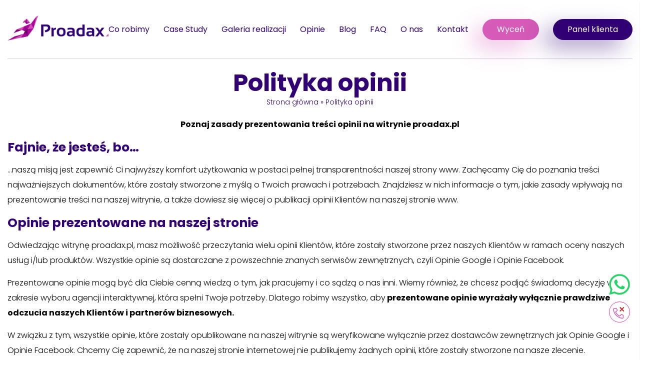

--- FILE ---
content_type: text/html; charset=UTF-8
request_url: https://proadax.pl/polityka-opinii/
body_size: 13833
content:
<!DOCTYPE html>
<html lang="pl-PL">
<head>
	<meta charset="UTF-8">
	<meta name="px-page-template" content="page">	<meta name="viewport" content="width=device-width, initial-scale=1">
	<meta name='robots' content='noindex, follow' />

	<!-- This site is optimized with the Yoast SEO plugin v26.8 - https://yoast.com/product/yoast-seo-wordpress/ -->
	<title>E-sklepy, strony www, social media, Andrychów, Zator, Chrzanów</title>
	<meta name="description" content="Agencja reklamowa Proadax Zator oferuje rowadzenie social mediów, nowoczesne i responsywne strony www oraz sklepy internetowe. Zadzwoń! 👨🏻‍💻" />
	<meta property="og:locale" content="pl_PL" />
	<meta property="og:type" content="article" />
	<meta property="og:title" content="E-sklepy, strony www, social media, Andrychów, Zator, Chrzanów" />
	<meta property="og:description" content="Agencja reklamowa Proadax Zator oferuje rowadzenie social mediów, nowoczesne i responsywne strony www oraz sklepy internetowe. Zadzwoń! 👨🏻‍💻" />
	<meta property="og:url" content="https://proadax.pl/polityka-opinii/" />
	<meta property="og:site_name" content="Proadax - Agencja interaktywna" />
	<meta property="article:modified_time" content="2024-06-18T08:22:52+00:00" />
	<meta property="og:image" content="https://proadax.pl/wp-content/uploads/2025/01/proadax-logo-social.png" />
	<meta property="og:image:width" content="1200" />
	<meta property="og:image:height" content="675" />
	<meta property="og:image:type" content="image/png" />
	<meta name="twitter:card" content="summary_large_image" />
	<meta name="twitter:label1" content="Szacowany czas czytania" />
	<meta name="twitter:data1" content="2 minuty" />
	<script type="application/ld+json" class="yoast-schema-graph">{"@context":"https://schema.org","@graph":[{"@type":"WebPage","@id":"https://proadax.pl/polityka-opinii/","url":"https://proadax.pl/polityka-opinii/","name":"E-sklepy, strony www, social media, Andrychów, Zator, Chrzanów","isPartOf":{"@id":"https://proadax.pl/#website"},"datePublished":"2023-04-06T02:14:02+00:00","dateModified":"2024-06-18T08:22:52+00:00","description":"Agencja reklamowa Proadax Zator oferuje rowadzenie social mediów, nowoczesne i responsywne strony www oraz sklepy internetowe. Zadzwoń! 👨🏻‍💻","breadcrumb":{"@id":"https://proadax.pl/polityka-opinii/#breadcrumb"},"inLanguage":"pl-PL","potentialAction":[{"@type":"ReadAction","target":["https://proadax.pl/polityka-opinii/"]}]},{"@type":"BreadcrumbList","@id":"https://proadax.pl/polityka-opinii/#breadcrumb","itemListElement":[{"@type":"ListItem","position":1,"name":"Strona główna","item":"https://proadax.pl/"},{"@type":"ListItem","position":2,"name":"Polityka opinii"}]},{"@type":"WebSite","@id":"https://proadax.pl/#website","url":"https://proadax.pl/","name":"Proadax - Agencja interaktywna","description":"Agencja interaktywna Proadax z Oświęcimia oferuje nowoczesne i responsywne strony www dla klientów z Wadowic, Andrychowa, Chrzanowa i całej Polski. Zadzwoń!","publisher":{"@id":"https://proadax.pl/#organization"},"potentialAction":[{"@type":"SearchAction","target":{"@type":"EntryPoint","urlTemplate":"https://proadax.pl/?s={search_term_string}"},"query-input":{"@type":"PropertyValueSpecification","valueRequired":true,"valueName":"search_term_string"}}],"inLanguage":"pl-PL"},{"@type":"Organization","@id":"https://proadax.pl/#organization","name":"Proadax - Agencja interaktywna","url":"https://proadax.pl/","logo":{"@type":"ImageObject","inLanguage":"pl-PL","@id":"https://proadax.pl/#/schema/logo/image/","url":"https://proadax.pl/wp-content/uploads/2022/01/favicon.png","contentUrl":"https://proadax.pl/wp-content/uploads/2022/01/favicon.png","width":144,"height":144,"caption":"Proadax - Agencja interaktywna"},"image":{"@id":"https://proadax.pl/#/schema/logo/image/"}}]}</script>
	<!-- / Yoast SEO plugin. -->


<link rel='dns-prefetch' href='//www.googletagmanager.com' />
<link rel="alternate" type="application/rss+xml" title="Proadax - Agencja interaktywna &raquo; Kanał z wpisami" href="https://proadax.pl/feed/" />
<link rel="alternate" type="application/rss+xml" title="Proadax - Agencja interaktywna &raquo; Kanał z komentarzami" href="https://proadax.pl/comments/feed/" />
<style id='wp-img-auto-sizes-contain-inline-css' type='text/css'>
img:is([sizes=auto i],[sizes^="auto," i]){contain-intrinsic-size:3000px 1500px}
/*# sourceURL=wp-img-auto-sizes-contain-inline-css */
</style>
<link rel='stylesheet' id='default-css' href='https://proadax.pl/wp-content/themes/proadax/assets/theme.css?ver=39250bcc' type='text/css' media='all' />
<script type="text/javascript" id="gtmkit-js-before" data-cfasync="false" data-nowprocket="" data-cookieconsent="ignore">
/* <![CDATA[ */
		window.gtmkit_settings = {"datalayer_name":"dataLayer","console_log":false};
		window.gtmkit_data = {};
		window.dataLayer = window.dataLayer || [];
				
//# sourceURL=gtmkit-js-before
/* ]]> */
</script>
<script type="text/javascript" id="gtmkit-container-js-after" data-cfasync="false" data-nowprocket="" data-cookieconsent="ignore">
/* <![CDATA[ */
			window.requestIdleCallback =
			    window.requestIdleCallback ||
			    function (cb) {
			        const start = Date.now();
			        return setTimeout(function () {
			            cb({
			                didTimeout: false,
			                timeRemaining: function () {
			                    return Math.max(0, 50 - (Date.now() - start));
			                }
			            });
			        }, 1);
			    };

			requestIdleCallback(function () {/* Google Tag Manager */
(function(w,d,s,l,i){w[l]=w[l]||[];w[l].push({'gtm.start':
new Date().getTime(),event:'gtm.js'});var f=d.getElementsByTagName(s)[0],
j=d.createElement(s),dl=l!='dataLayer'?'&l='+l:'';j.async=true;j.src=
'https://www.googletagmanager.com/gtm.js?id='+i+dl;f.parentNode.insertBefore(j,f);
})(window,document,'script','dataLayer','GTM-5FL6NGN');
/* End Google Tag Manager */
});
//# sourceURL=gtmkit-container-js-after
/* ]]> */
</script>
<script type="text/javascript" id="gtmkit-datalayer-js-before" data-cfasync="false" data-nowprocket="" data-cookieconsent="ignore">
/* <![CDATA[ */
const gtmkit_dataLayer_content = {"pageType":"page"};
dataLayer.push( gtmkit_dataLayer_content );

//# sourceURL=gtmkit-datalayer-js-before
/* ]]> */
</script>
<link rel="https://api.w.org/" href="https://proadax.pl/wp-json/" /><link rel="alternate" title="JSON" type="application/json" href="https://proadax.pl/wp-json/wp/v2/pages/7006" /><link rel="EditURI" type="application/rsd+xml" title="RSD" href="https://proadax.pl/xmlrpc.php?rsd" />
<link rel="icon" href="https://proadax.pl/wp-content/uploads/2022/01/favicon.png" sizes="32x32" />
<link rel="icon" href="https://proadax.pl/wp-content/uploads/2022/01/favicon.png" sizes="192x192" />
<link rel="apple-touch-icon" href="https://proadax.pl/wp-content/uploads/2022/01/favicon.png" />
<meta name="msapplication-TileImage" content="https://proadax.pl/wp-content/uploads/2022/01/favicon.png" />
<meta name="google-site-verification" content="bNWx1sRnbfHnCn-DWZm1hve4__rireSEZs1UVNNll3g">
<meta name="google-site-verification" content="B9T2d_fe10AXzGyIrNiOftObOXWZ4YDqxeN3Er1vRfM">
<link rel="preload" as="image" href="https://proadax.pl/wp-content/uploads/2023/05/zadbamy-o-wizerunek-img.webp">
<!-- Meta Pixel Code -->
<script>
setTimeout(function () {
!function(f,b,e,v,n,t,s)
{if(f.fbq)return;n=f.fbq=function(){n.callMethod?
n.callMethod.apply(n,arguments):n.queue.push(arguments)};
if(!f._fbq)f._fbq=n;n.push=n;n.loaded=!0;n.version='2.0';
n.queue=[];t=b.createElement(e);t.async=!0;
t.src=v;s=b.getElementsByTagName(e)[0];
s.parentNode.insertBefore(t,s)}(window, document,'script',
'https://connect.facebook.net/en_US/fbevents.js');
fbq('init', '186865706523100');
fbq('track', 'PageView');
}, 3000);
</script>
<!-- End Meta Pixel Code -->
<!-- Google tag (gtag.js) -->
<!-- <script async src="https://www.googletagmanager.com/gtag/js?id=G-R4RXE3VG4Z"></script>
<script>
  window.dataLayer = window.dataLayer || [];
  function gtag(){dataLayer.push(arguments);}
  gtag('js', new Date());

  gtag('config', 'G-R4RXE3VG4Z');
</script> -->
<!-- Znaczniki JSON-LD wygenerowane przez Asystenta do oznaczania danych Google. -->
<script type="application/ld+json">
{
  "@context": "http://schema.org",
  "@type": "LocalBusiness",
  "name": "Proadax – agencja interaktywna",
  "image": "https://proadax.pl/wp-content/uploads/2022/01/logo-215x54.png",
  "telephone": "+48 732 071 070",
  "email": "kontakt@proadax.pl",
  "address": {
    "@type": "PostalAddress",
    "streetAddress": "Plac Kościuszki 7 lok 11 (obok kościoła)",
    "addressLocality": "Zator",
    "postalCode": "32-640"
  },
  "openingHoursSpecification": {
    "@type": "OpeningHoursSpecification",
    "dayOfWeek": {
      "@type": "DayOfWeek",
      "name": "Pon – Pt"
    },
    "opens": "8:00",
    "closes": "16:00"
  },
  "url": "https://proadax.pl/kontakt"
}
</script>
<noscript>
	<style>
		[data-aos]
		{
			opacity: 1 !important;
			transform: none !important;
		}
	</style>
</noscript>
<style id='global-styles-inline-css' type='text/css'>
:root{--wp--preset--aspect-ratio--square: 1;--wp--preset--aspect-ratio--4-3: 4/3;--wp--preset--aspect-ratio--3-4: 3/4;--wp--preset--aspect-ratio--3-2: 3/2;--wp--preset--aspect-ratio--2-3: 2/3;--wp--preset--aspect-ratio--16-9: 16/9;--wp--preset--aspect-ratio--9-16: 9/16;--wp--preset--color--black: #000000;--wp--preset--color--cyan-bluish-gray: #abb8c3;--wp--preset--color--white: #ffffff;--wp--preset--color--pale-pink: #f78da7;--wp--preset--color--vivid-red: #cf2e2e;--wp--preset--color--luminous-vivid-orange: #ff6900;--wp--preset--color--luminous-vivid-amber: #fcb900;--wp--preset--color--light-green-cyan: #7bdcb5;--wp--preset--color--vivid-green-cyan: #00d084;--wp--preset--color--pale-cyan-blue: #8ed1fc;--wp--preset--color--vivid-cyan-blue: #0693e3;--wp--preset--color--vivid-purple: #9b51e0;--wp--preset--gradient--vivid-cyan-blue-to-vivid-purple: linear-gradient(135deg,rgb(6,147,227) 0%,rgb(155,81,224) 100%);--wp--preset--gradient--light-green-cyan-to-vivid-green-cyan: linear-gradient(135deg,rgb(122,220,180) 0%,rgb(0,208,130) 100%);--wp--preset--gradient--luminous-vivid-amber-to-luminous-vivid-orange: linear-gradient(135deg,rgb(252,185,0) 0%,rgb(255,105,0) 100%);--wp--preset--gradient--luminous-vivid-orange-to-vivid-red: linear-gradient(135deg,rgb(255,105,0) 0%,rgb(207,46,46) 100%);--wp--preset--gradient--very-light-gray-to-cyan-bluish-gray: linear-gradient(135deg,rgb(238,238,238) 0%,rgb(169,184,195) 100%);--wp--preset--gradient--cool-to-warm-spectrum: linear-gradient(135deg,rgb(74,234,220) 0%,rgb(151,120,209) 20%,rgb(207,42,186) 40%,rgb(238,44,130) 60%,rgb(251,105,98) 80%,rgb(254,248,76) 100%);--wp--preset--gradient--blush-light-purple: linear-gradient(135deg,rgb(255,206,236) 0%,rgb(152,150,240) 100%);--wp--preset--gradient--blush-bordeaux: linear-gradient(135deg,rgb(254,205,165) 0%,rgb(254,45,45) 50%,rgb(107,0,62) 100%);--wp--preset--gradient--luminous-dusk: linear-gradient(135deg,rgb(255,203,112) 0%,rgb(199,81,192) 50%,rgb(65,88,208) 100%);--wp--preset--gradient--pale-ocean: linear-gradient(135deg,rgb(255,245,203) 0%,rgb(182,227,212) 50%,rgb(51,167,181) 100%);--wp--preset--gradient--electric-grass: linear-gradient(135deg,rgb(202,248,128) 0%,rgb(113,206,126) 100%);--wp--preset--gradient--midnight: linear-gradient(135deg,rgb(2,3,129) 0%,rgb(40,116,252) 100%);--wp--preset--font-size--small: 13px;--wp--preset--font-size--medium: 20px;--wp--preset--font-size--large: 36px;--wp--preset--font-size--x-large: 42px;--wp--preset--spacing--20: 0.44rem;--wp--preset--spacing--30: 0.67rem;--wp--preset--spacing--40: 1rem;--wp--preset--spacing--50: 1.5rem;--wp--preset--spacing--60: 2.25rem;--wp--preset--spacing--70: 3.38rem;--wp--preset--spacing--80: 5.06rem;--wp--preset--shadow--natural: 6px 6px 9px rgba(0, 0, 0, 0.2);--wp--preset--shadow--deep: 12px 12px 50px rgba(0, 0, 0, 0.4);--wp--preset--shadow--sharp: 6px 6px 0px rgba(0, 0, 0, 0.2);--wp--preset--shadow--outlined: 6px 6px 0px -3px rgb(255, 255, 255), 6px 6px rgb(0, 0, 0);--wp--preset--shadow--crisp: 6px 6px 0px rgb(0, 0, 0);}:where(.is-layout-flex){gap: 0.5em;}:where(.is-layout-grid){gap: 0.5em;}body .is-layout-flex{display: flex;}.is-layout-flex{flex-wrap: wrap;align-items: center;}.is-layout-flex > :is(*, div){margin: 0;}body .is-layout-grid{display: grid;}.is-layout-grid > :is(*, div){margin: 0;}:where(.wp-block-columns.is-layout-flex){gap: 2em;}:where(.wp-block-columns.is-layout-grid){gap: 2em;}:where(.wp-block-post-template.is-layout-flex){gap: 1.25em;}:where(.wp-block-post-template.is-layout-grid){gap: 1.25em;}.has-black-color{color: var(--wp--preset--color--black) !important;}.has-cyan-bluish-gray-color{color: var(--wp--preset--color--cyan-bluish-gray) !important;}.has-white-color{color: var(--wp--preset--color--white) !important;}.has-pale-pink-color{color: var(--wp--preset--color--pale-pink) !important;}.has-vivid-red-color{color: var(--wp--preset--color--vivid-red) !important;}.has-luminous-vivid-orange-color{color: var(--wp--preset--color--luminous-vivid-orange) !important;}.has-luminous-vivid-amber-color{color: var(--wp--preset--color--luminous-vivid-amber) !important;}.has-light-green-cyan-color{color: var(--wp--preset--color--light-green-cyan) !important;}.has-vivid-green-cyan-color{color: var(--wp--preset--color--vivid-green-cyan) !important;}.has-pale-cyan-blue-color{color: var(--wp--preset--color--pale-cyan-blue) !important;}.has-vivid-cyan-blue-color{color: var(--wp--preset--color--vivid-cyan-blue) !important;}.has-vivid-purple-color{color: var(--wp--preset--color--vivid-purple) !important;}.has-black-background-color{background-color: var(--wp--preset--color--black) !important;}.has-cyan-bluish-gray-background-color{background-color: var(--wp--preset--color--cyan-bluish-gray) !important;}.has-white-background-color{background-color: var(--wp--preset--color--white) !important;}.has-pale-pink-background-color{background-color: var(--wp--preset--color--pale-pink) !important;}.has-vivid-red-background-color{background-color: var(--wp--preset--color--vivid-red) !important;}.has-luminous-vivid-orange-background-color{background-color: var(--wp--preset--color--luminous-vivid-orange) !important;}.has-luminous-vivid-amber-background-color{background-color: var(--wp--preset--color--luminous-vivid-amber) !important;}.has-light-green-cyan-background-color{background-color: var(--wp--preset--color--light-green-cyan) !important;}.has-vivid-green-cyan-background-color{background-color: var(--wp--preset--color--vivid-green-cyan) !important;}.has-pale-cyan-blue-background-color{background-color: var(--wp--preset--color--pale-cyan-blue) !important;}.has-vivid-cyan-blue-background-color{background-color: var(--wp--preset--color--vivid-cyan-blue) !important;}.has-vivid-purple-background-color{background-color: var(--wp--preset--color--vivid-purple) !important;}.has-black-border-color{border-color: var(--wp--preset--color--black) !important;}.has-cyan-bluish-gray-border-color{border-color: var(--wp--preset--color--cyan-bluish-gray) !important;}.has-white-border-color{border-color: var(--wp--preset--color--white) !important;}.has-pale-pink-border-color{border-color: var(--wp--preset--color--pale-pink) !important;}.has-vivid-red-border-color{border-color: var(--wp--preset--color--vivid-red) !important;}.has-luminous-vivid-orange-border-color{border-color: var(--wp--preset--color--luminous-vivid-orange) !important;}.has-luminous-vivid-amber-border-color{border-color: var(--wp--preset--color--luminous-vivid-amber) !important;}.has-light-green-cyan-border-color{border-color: var(--wp--preset--color--light-green-cyan) !important;}.has-vivid-green-cyan-border-color{border-color: var(--wp--preset--color--vivid-green-cyan) !important;}.has-pale-cyan-blue-border-color{border-color: var(--wp--preset--color--pale-cyan-blue) !important;}.has-vivid-cyan-blue-border-color{border-color: var(--wp--preset--color--vivid-cyan-blue) !important;}.has-vivid-purple-border-color{border-color: var(--wp--preset--color--vivid-purple) !important;}.has-vivid-cyan-blue-to-vivid-purple-gradient-background{background: var(--wp--preset--gradient--vivid-cyan-blue-to-vivid-purple) !important;}.has-light-green-cyan-to-vivid-green-cyan-gradient-background{background: var(--wp--preset--gradient--light-green-cyan-to-vivid-green-cyan) !important;}.has-luminous-vivid-amber-to-luminous-vivid-orange-gradient-background{background: var(--wp--preset--gradient--luminous-vivid-amber-to-luminous-vivid-orange) !important;}.has-luminous-vivid-orange-to-vivid-red-gradient-background{background: var(--wp--preset--gradient--luminous-vivid-orange-to-vivid-red) !important;}.has-very-light-gray-to-cyan-bluish-gray-gradient-background{background: var(--wp--preset--gradient--very-light-gray-to-cyan-bluish-gray) !important;}.has-cool-to-warm-spectrum-gradient-background{background: var(--wp--preset--gradient--cool-to-warm-spectrum) !important;}.has-blush-light-purple-gradient-background{background: var(--wp--preset--gradient--blush-light-purple) !important;}.has-blush-bordeaux-gradient-background{background: var(--wp--preset--gradient--blush-bordeaux) !important;}.has-luminous-dusk-gradient-background{background: var(--wp--preset--gradient--luminous-dusk) !important;}.has-pale-ocean-gradient-background{background: var(--wp--preset--gradient--pale-ocean) !important;}.has-electric-grass-gradient-background{background: var(--wp--preset--gradient--electric-grass) !important;}.has-midnight-gradient-background{background: var(--wp--preset--gradient--midnight) !important;}.has-small-font-size{font-size: var(--wp--preset--font-size--small) !important;}.has-medium-font-size{font-size: var(--wp--preset--font-size--medium) !important;}.has-large-font-size{font-size: var(--wp--preset--font-size--large) !important;}.has-x-large-font-size{font-size: var(--wp--preset--font-size--x-large) !important;}
/*# sourceURL=global-styles-inline-css */
</style>
<link rel='stylesheet' id='brb-public-main-css-css' href='https://proadax.pl/wp-content/plugins/business-reviews-bundle/assets/css/public-main.css?ver=1.9.114' type='text/css' media='all' />
</head>
<body class="wp-singular page-template-default page page-id-7006 wp-custom-logo wp-theme-proadax">
<!-- Meta Pixel Code -->
<noscript><img height="1" width="1" style="display:none" src="https://www.facebook.com/tr?id=186865706523100&ev=PageView&noscript=1" alt=""></noscript>
<!-- End Meta Pixel Code -->

<header class="header js--header">
	<div class="container">
		<div class="row">
							<div class="logo-div">
						<a href="https://proadax.pl/" class="custom-logo-link" rel="home"><img width="500" height="126" src="https://proadax.pl/wp-content/uploads/2024/03/proadax-logo.png" class="custom-logo" alt="Proadax &#8211; Agencja interaktywna" decoding="async" fetchpriority="high" srcset="https://proadax.pl/wp-content/uploads/2024/03/proadax-logo.png 500w,   https://proadax.pl/wp-content/uploads/2024/03/proadax-logo-300x76.png 300w" sizes="(max-width: 500px) 100vw, 500px" /></a>				</div>
						<div class="menu-div">
									<nav class="menu-menu-top-container"><ul itemscope itemtype="http://www.schema.org/SiteNavigationElement" id="menu-menu-top" class="nav navbar-nav main-menu js--main-menu"><li id="menu-item-30" class="menu-item menu-item-type-post_type menu-item-object-page menu-item-30"><a href="https://proadax.pl/co-robimy/">Co robimy</a></li>
<li id="menu-item-170" class="menu-item menu-item-type-custom menu-item-object-custom menu-item-170"><a href="/case-study/">Case Study</a></li>
<li id="menu-item-11407" class="menu-item menu-item-type-post_type_archive menu-item-object-portfolio-all menu-item-11407"><a href="https://proadax.pl/wszystkie-realizacje/">Galeria realizacji</a></li>
<li id="menu-item-36" class="menu-item menu-item-type-post_type menu-item-object-page menu-item-36"><a href="https://proadax.pl/referencje/">Opinie</a></li>
<li id="menu-item-29" class="menu-item menu-item-type-post_type menu-item-object-page menu-item-29"><a href="https://proadax.pl/blog/">Blog</a></li>
<li id="menu-item-8024" class="menu-item menu-item-type-post_type menu-item-object-page menu-item-8024"><a href="https://proadax.pl/faq/">FAQ</a></li>
<li id="menu-item-33" class="menu-item menu-item-type-post_type menu-item-object-page menu-item-33"><a href="https://proadax.pl/o-nas/">O nas</a></li>
<li id="menu-item-32" class="menu-item menu-item-type-post_type menu-item-object-page menu-item-32"><a href="https://proadax.pl/kontakt/">Kontakt</a></li>
<li id="menu-item-11903" class="btn-menu menu-item menu-item-type-custom menu-item-object-custom menu-item-11903"><a href="https://proadax.pl/#brief">Wyceń</a></li>
<li id="menu-item-10440" class="btn-menu btn-menu-2 menu-item menu-item-type-custom menu-item-object-custom menu-item-10440"><a target="_blank" href="https://panel.proadax.pl">Panel klienta</a></li>
</ul></nav>					<div class="hamburger">
						<div class="line line1"></div>
						<div class="line line2"></div>
						<div class="line line3"></div>
					</div>
							</div>
		</div>
	</div>
		<div class="mobile-overlay">
			<nav class="menu-menu-top-container"><ul itemscope itemtype="http://www.schema.org/SiteNavigationElement" id="menu-menu-top-1" class="nav navbar-nav main-menu js--main-menu"><li class="menu-item menu-item-type-post_type menu-item-object-page menu-item-30"><a href="https://proadax.pl/co-robimy/">Co robimy</a></li>
<li class="menu-item menu-item-type-custom menu-item-object-custom menu-item-170"><a href="/case-study/">Case Study</a></li>
<li class="menu-item menu-item-type-post_type_archive menu-item-object-portfolio-all menu-item-11407"><a href="https://proadax.pl/wszystkie-realizacje/">Galeria realizacji</a></li>
<li class="menu-item menu-item-type-post_type menu-item-object-page menu-item-36"><a href="https://proadax.pl/referencje/">Opinie</a></li>
<li class="menu-item menu-item-type-post_type menu-item-object-page menu-item-29"><a href="https://proadax.pl/blog/">Blog</a></li>
<li class="menu-item menu-item-type-post_type menu-item-object-page menu-item-8024"><a href="https://proadax.pl/faq/">FAQ</a></li>
<li class="menu-item menu-item-type-post_type menu-item-object-page menu-item-33"><a href="https://proadax.pl/o-nas/">O nas</a></li>
<li class="menu-item menu-item-type-post_type menu-item-object-page menu-item-32"><a href="https://proadax.pl/kontakt/">Kontakt</a></li>
<li class="btn-menu menu-item menu-item-type-custom menu-item-object-custom menu-item-11903"><a href="https://proadax.pl/#brief">Wyceń</a></li>
<li class="btn-menu btn-menu-2 menu-item menu-item-type-custom menu-item-object-custom menu-item-10440"><a target="_blank" href="https://panel.proadax.pl">Panel klienta</a></li>
</ul></nav>			
			
			<div class="contact-data-overlay">
				<div class="contact-row">
					<a href="tel:+48732071070"><span><img src="/wp-content/uploads/2024/04/tel.svg" alt=""></span> +48 732 071 070</a>
				</div>
				<div class="contact-row">
					<a href="mailto:kontakt@proadax.pl"><span><img src="/wp-content/uploads/2024/04/email.svg" alt=""></span> kontakt@proadax.pl</a>
				</div>
			</div>
		</div>
</header>

<div class="page-content">
	<section class='page-title-header with-breadcrumbs'>
		<div class='container'>
			<h1>Polityka opinii</h1>
			<div class='breadcrumbs'>
			<p id="breadcrumbs"><span><span><a href="https://proadax.pl/">Strona główna</a></span> » <span class="breadcrumb_last" aria-current="page">Polityka opinii</span></span></p>			</div>
		</div>	
	</section>
	<section class='page-content-default'>
		<div class='container'>
			<div><p style="text-align: center;"><strong>Poznaj zasady prezentowania treści opinii na witrynie proadax.pl</strong></p>
<h3>Fajnie, że jesteś, bo&#8230;</h3>
<p>&#8230;naszą misją jest zapewnić Ci najwyższy komfort użytkowania w postaci pełnej transparentności naszej strony www. Zachęcamy Cię do poznania treści najważniejszych dokumentów, które zostały stworzone z myślą o Twoich prawach i potrzebach. Znajdziesz w nich informacje o tym, jakie zasady wpływają na prezentowanie treści na naszej witrynie, a także dowiesz się więcej o publikacji opinii Klientów na naszej stronie www.</p>
<h3>Opinie prezentowane na naszej stronie</h3>
<p>Odwiedzając witrynę proadax.pl, masz możliwość przeczytania wielu opinii Klientów, które zostały stworzone przez naszych Klientów w ramach oceny naszych usług i/lub produktów. Wszystkie opinie są dostarczane z powszechnie znanych serwisów zewnętrznych, czyli Opinie Google i Opinie Facebook.</p>
<p>Prezentowane opinie mogą być dla Ciebie cenną wiedzą o tym, jak pracujemy i co sądzą o nas inni. Wiemy również, że chcesz podjąć świadomą decyzję w zakresie wyboru agencji interaktywnej, która spełni Twoje potrzeby. Dlatego robimy wszystko, aby<strong> prezentowane opinie wyrażały wyłącznie prawdziwe odczucia naszych Klientów i partnerów biznesowych.</strong></p>
<p>W związku z tym, wszystkie opinie, które zostały opublikowane na naszej witrynie są weryfikowane wyłącznie przez dostawców zewnętrznych jak Opinie Google i Opinie Facebook. Chcemy Cię zapewnić, że na naszej stronie internetowej nie publikujemy żadnych opinii, które zostały stworzone na nasze zlecenie.</p>
<h3>Proces weryfikacji opinii</h3>
<p>Nasz agencja nie prowadzi żadnych działań, które miałyby na celu wpłynięcie na prezentowane opinie, ponieważ te są automatycznie weryfikowane i publikowane przez zewnętrznych dostawców, czyli wspomniane serwisy Google i Facebook. Dlatego na naszej stronie www zobaczysz tylko to, co sądzą o nas użytkownicy wymienionych platform. To proste i uczciwe rozwiązanie – wierzymy, że też podzielasz nasz punkt widzenia.</p>
<p>Mamy nadzieję, że prezentowane opinie pozwolą Ci w pełny i wiarygodny sposób uzyskać niezbędne informacje na temat możliwości i jakości współpracy z nami. A ponadto pozwolą podjąć świadomą decyzję w sprawie skorzystania z naszych usług i/lub produktów.</p>
<p><strong>Jesteśmy otwarci na rozmowę, więc jeśli masz do nas pytania,</strong><a href="https://proadax.pl/kontakt/"> prosimy o kontakt.</a></p>
<p>Zespół Proadax</p>
</div>
		</div>	
	</section>
	<section class="home_sixth_section">
		<div class="container">
						<div class='row reviews' data-jsscroll data-jsscroll-slide-left>

									<div class='col-6 col-sm-6 col-md-6  text-right'>

						<a href="https://www.google.com/search?q=proadax&oq=proadax&aqs=chrome..69i57j69i60l3j69i61l2j69i60l2.1262j0j7&sourceid=chrome&ie=UTF-8#lrd=0x47168d722abe2fd3:0xdc68b9af1249d705,1,,," target="_blank" title="Google">
						<div class="reviews-box">
							<img src="https://proadax.pl/wp-content/themes/proadax/assets/img/icons/google.svg" alt="Logo firmy Google" width="64" height="64" class="logo">
							Oceny Google: 141							<div class="rating">
								5,0
								<div class="stars">
																			<div class="star" style="--fill-level: 1"></div>
																			<div class="star" style="--fill-level: 1"></div>
																			<div class="star" style="--fill-level: 1"></div>
																			<div class="star" style="--fill-level: 1"></div>
																			<div class="star" style="--fill-level: 1"></div>
																	</div>
							</div>
						</div>

						</a>
					</div>
				
									<div class='col-6 col-sm-6 col-md-6'>

						<a href="https://www.facebook.com/proadax/reviews/?ref=page_internal" target="_blank" title="Facebook">
						<div class="reviews-box">
							<img src="https://proadax.pl/wp-content/themes/proadax/assets/img/icons/facebook.svg" alt="Logo firmy Facebook" width="64" height="64" class="logo">
							Oceny Facebook: 3							<div class="rating">
								5,0
								<div class="stars">
																			<div class="star" style="--fill-level: 1"></div>
																			<div class="star" style="--fill-level: 1"></div>
																			<div class="star" style="--fill-level: 1"></div>
																			<div class="star" style="--fill-level: 1"></div>
																			<div class="star" style="--fill-level: 1"></div>
																	</div>
							</div>
						</div>

						</a>
					</div>
				
			</div>
		</div>
</section>
<section class="home_newsletter">
		<div class="container">
							<div class='row'>
					<div class="col-md-12 col-12 text-center">
						<div class="subtitle" data-jsscroll data-jsscroll-slide-right>Bądźmy w kontakcie</div>
						<h2 class="title" data-jsscroll data-jsscroll-slide-left>Zapisz się do naszego newslettera</h2>
					</div>
					<div class="col-md-12 col-12 text-center">
						<div class="desc" data-jsscroll data-jsscroll-slide-right><p style="text-align: center;">Dołącz do naszej społeczności i zostaw nam swojego maila. Co jakiś czas otrzymasz od nas wskazówki, ciekawostki i newsy ze świata www oraz marketingu!</p>
</div>
					</div>
					<div class="col-md-12 col-12">
						<div class="newsletter" data-jsscroll data-jsscroll-slide-top>
							<form method="POST" data-sitekey="6Lf0juspAAAAAF26o5EEkVjPLjIGVwDZaXqkQ3Hz">
								<input type="hidden" name="action" value="send_form">
								<input type="hidden" name="form_id" value="newsletter">
								<input type="hidden" name="nonce" value="962b2d7ce2">

								<input type="email" name="email" placeholder="Wpisz swój e-mail" required
									data-required-message="To pole jest wymagane"
									data-invalid-type-message="To nie jest poprawny adres e-mail"
								>

								<div class="error-response-box">
									<div class="error-response"></div>
								</div>
								<div class="success-response-box">
									<div class="success-response"></div>
								</div>

								<div class="gdpr-wrapper">
									<label>
										<input type="checkbox" name="accept" required
											data-required-message="Zaaakceptuj politykę prywatności"
										>
										Zgadzam się z przeczytanymi zasadami polityki prywatności.
									</label>
									<button class="read-more-newsletter">Obowiązek informacyjny</button>
								</div>

								<input type="submit" value="Wyślij">
							</form>
						</div>
						<div class="newsletter_agreement"><div><p>OBOWIĄZEK INFORMACYJNY</p>
<ol>
<li>Administratorem Pana/Pani danych osobowych jest (<strong>Proadax sp. z o.o., ul. Grunwaldzka 5 32-640 Zator, NIP: 677 24 51 183.</strong>)</li>
<li>Dane będą przetwarzane w celu udzielenia odpowiedzi na pytanie przesłane przez formularz kontaktowy na podstawie prawnie uzasadnionych interesów realizowanych przez administratora; art. 6 ust. 1 lit. f RODO*.</li>
<li>Odbiorcą Pana/Pani danych osobowych mogą być dostawcy usług technicznych i organizacyjnych, którzy wspierają proces udzielenia odpowiedzi.</li>
<li>Dane będą przechowywane do czasu zakończenia procesu komunikacji.</li>
<li>Ma Pan/Pani prawo dostępu do swoich danych osobowych, ich sprostowania, usunięcia lub ograniczenia przetwarzania.</li>
<li>Ma Pan/Pani prawo do wniesienia sprzeciwu wobec dalszego przetwarzania.</li>
<li>Ma Pan/Pani także prawo do przenoszenia danych oraz wniesienia skargi do organu nadzorczego.</li>
<li>Podanie przez Pana/Panią danych osobowych jest dobrowolne. Odmowa podania danych uniemożliwi udzielenie odpowiedzi.</li>
</ol>
<p>*Rozporządzenie Parlamentu Europejskiego i Rady (UE) 2016/679 z dnia 27 kwietnia 2016 r. w sprawie ochrony osób fizycznych w związku z przetwarzaniem danych osobowych i w sprawie swobodnego przepływu takich danych oraz uchylenia dyrektywy 95/46/WE (RODO).</p>
</div></div>
					</div>
				</div>

		</div>
</section></div>	
<footer class="footer-main">
	<div class="large-container">
		<div class="container">
			<div class="row">
				<div class='col-12 col-md-5 first-col'>
				<div id="media_image-2" class="widget col widget_media_image"><a href="https://proadax.pl/"><img width="250" height="63" src="https://proadax.pl/wp-content/uploads/2024/03/proadax-logo-250.png" class="image wp-image-9369  attachment-full size-full" alt="Proadax sp. z o.o." style="max-width: 100%; height: auto;" decoding="async" loading="lazy" /></a></div><div id="text-2" class="widget col widget_text">			<div class="textwidget"><p>Tworzymy nowoczesne strony internetowe – terenem naszego<br />
działania jest nie tylko Oświęcim, Wadowice czy Chrzanów, ale<br />
również cała Polska. Niezależnie od tego, czy spotkamy się z Państwem<br />
osobiście, czy za pośrednictwem Internetu, nasz cel jest<br />
jeden: dostarczenie Klientowi narzędzia do prowadzenia biznesu<br />
najwyższej jakości.</p>
</div>
		</div>				<div class='icons'>
					<a href="https://www.facebook.com/proadax/" target="_blank" title="Facebook"><i class='social_facebook'></i></a>
					<a href="https://www.instagram.com/proadax/" target="_blank" title="Instagram"><i class='social_instagram'></i></a>
					<a href="https://www.tiktok.com/@proadax" target="_blank" title="TikTok"><img src='https://proadax.pl/wp-content/themes/proadax/assets/img/tik-tok.png' alt="TikTok"></a>
					<a href="https://www.youtube.com/c/ProadaxPlproadax" target="_blank" title="Youtube"><i class='social_youtube'></i></a>
					<a href="https://www.linkedin.com/company/proadax/" target="_blank" title="Linkedin"><i class='social_linkedin'></i></a>
				</div>
				</div>
				<div class='col-12 col-md-2 second-col'><div id="text-3" class="widget col widget_text"><div class="widget-title">Menu</div>			<div class="textwidget"><ul>
<li><a href="/co-robimy/">Co robimy</a></li>
<li><a href="/case-study/">Realizacje</a></li>
<li><a href="/referencje/">Opinie o nas</a></li>
<li><a href="/blog/">Warto wiedzieć</a></li>
<li><a href="/faq/">FAQ</a></li>
<li><a href="/o-nas/">O nas</a></li>
<li><a href="/kontakt/">Kontakt</a></li>
<li><a href="/wycen/">Wyceń</a></li>
<li><strong><a href="/pomoc-zdalna/">Pomoc zdalna</a></strong></li>
</ul>
</div>
		</div></div>
				<div class='col-12 col-md-2 third-col'><div id="block-2" class="widget col widget_block"><div class='widget-title'>Porozmawiajmy</div>
<div class='contact-row'>
<a href='mailto:kontakt@proadax.pl'><span><img src='/wp-content/uploads/2024/04/email.svg' alt=""></span> kontakt@proadax.pl</a>
</div>
<div class='contact-row'>
<a href='tel:+48732071070'><span><img src='/wp-content/uploads/2024/04/tel.svg' alt=""></span> +48 732 071 070</a>
</div></div></div>
				<div class='col-12 col-md-3 fourth-col'><div id="block-3" class="widget col widget_block"><div class='widget-title'>Czekamy na ciebie</div>
<div class='contact-row'>
<a href='/kontakt/'><span><img src='/wp-content/uploads/2024/04/adres.svg' alt=""></span> Plac Kościuszki 7 lok 11 <br>(obok kościoła)<br>
32-640 Zator</a>
</div>
<div class='contact-row'>
<a href='/kontakt/'><span><img src='/wp-content/uploads/2024/04/godziny.svg' alt=""></span> Pon – Pt: 8.00 – 16.00</a>
</div></div></div>
			</div>
		</div>
	</div>
	<div class="container">
		<div class="row">
			<div class='col-12 col-md-12 text-center copyrights'>
				<div id="text-4" class="widget col widget_text">			<div class="textwidget"><p><a href="/mapa-strony/">Mapa Strony</a> <strong>|</strong> <a href="/polityka-plikow-cookies/">Polityka plików Cookies</a> <strong>|</strong> <a href="/polityka-prywatnosci/">Polityka prywatności</a> <strong>|</strong> <a href="/polityka-opinii/">Polityka opinii</a> <strong>|</strong> <a href="/regulamin/">Regulamin</a></p>
</div>
		</div><div id="brb_widget-3" class="widget col brb-collection-widget"><div class="rpi" style="" data-id="9432" data-opts='{&quot;layout&quot;:&quot;flash&quot;,&quot;style_style&quot;:&quot;1&quot;,&quot;style_stars&quot;:&quot;1&quot;,&quot;style_ava&quot;:&quot;1&quot;,&quot;head_logo&quot;:&quot;1&quot;,&quot;style_logo&quot;:&quot;1&quot;,&quot;pagination&quot;:&quot;&quot;,&quot;text_size&quot;:&quot;&quot;,&quot;hide_avatar&quot;:&quot;&quot;,&quot;hide_name&quot;:&quot;&quot;,&quot;disable_review_time&quot;:&quot;&quot;,&quot;disable_user_link&quot;:&quot;1&quot;,&quot;disable_google_link&quot;:&quot;&quot;,&quot;open_link&quot;:&quot;1&quot;,&quot;nofollow_link&quot;:&quot;1&quot;,&quot;lazy_load_img&quot;:&quot;1&quot;,&quot;time_format&quot;:&quot;&quot;,&quot;breakpoints&quot;:&quot;&quot;,&quot;ajax_load&quot;:false,&quot;trans&quot;:{&quot;read more&quot;:&quot;czytaj wi\u0119cej&quot;,&quot;review us on&quot;:&quot;oceniaj nas na&quot;,&quot;See all reviews&quot;:&quot;Zobacz wszystkie opinie&quot;,&quot;More reviews&quot;:&quot;Nast\u0119pne Opinie&quot;,&quot;Response from the owner&quot;:&quot;Odpowied\u017a od w\u0142a\u015bciciela&quot;}}' data-exec=""><div class="rpi-flash" data-opts='{&quot;flash_start&quot;:3,&quot;flash_visible&quot;:5,&quot;flash_invisible&quot;:&quot;25&quot;,&quot;flash_user_photo&quot;:&quot;&quot;,&quot;flash_hide_logo&quot;:&quot;&quot;,&quot;hide_avatar&quot;:&quot;&quot;,&quot;hide_name&quot;:&quot;&quot;,&quot;disable_review_time&quot;:&quot;&quot;,&quot;time_format&quot;:&quot;&quot;,&quot;lazy_load_img&quot;:&quot;1&quot;,&quot;flash_head&quot;:&quot;&quot;,&quot;flash_body&quot;:&quot;&quot;,&quot;flash_footer&quot;:&quot;&quot;,&quot;text&quot;:{&quot;m1&quot;:&quot;just left us a %s review&quot;,&quot;m2&quot;:&quot;na&quot;}}'><div class="rpi-flash-wrap"><div class="rpi-flash-content"><div class="rpi-flash-card"><div class="rpi-flash-story rpi-flex" data-idx="1"></div><div class="rpi-flash-form rpi-content"><div class="rpi-cards" data-count="6" data-offset="6"><div class="rpi-card" data-provider="google" data-rat="5"><div class="rpi-card-inner"><i class=""></i><div class="rpi-flex"><div class="rpi-img"><img src="https://lh3.googleusercontent.com/a/ACg8ocJVFWYixaUIR1ABvDj70sOLIR_mFjYbDjGdRK531BINgKvwDg=s56-c-rp-mo-ba3-br100" class="rpi-img" loading="lazy" width="56" height="56" alt="" onerror="if(this.src!='https://proadax.pl/wp-content/plugins/business-reviews-bundle/assets/img/google_avatar.png')this.src='https://proadax.pl/wp-content/plugins/business-reviews-bundle/assets/img/google_avatar.png';"></div><div class="rpi-info"><div class="rpi-name">Hanna Dz</div><div class="rpi-time" data-time="1767455423"></div><div class="rpi-stars"><span class="rpi-star"></span><span class="rpi-star"></span><span class="rpi-star"></span><span class="rpi-star"></span><span class="rpi-star"></span></div></div></div><div class="rpi-body rpi-normal-up__body"><div class="rpi-text rpi-scroll" tabindex="0">Super współpraca! Zespół bardzo pomocny, pełen cierpliwości, dbający o szczegóły, dążący do tego, aby strona była dopracowana wg potrzeb zlecającego. Przez cały okres tworzenia strony mogłam liczyć na bardzo dobry kontakt, pomoc i wyrozumiałość. Dzięki temu udało sie stworzyć projekt na jakim mi zależało. Zdecydowanie polecam!</div></div></div></div><div class="rpi-card" data-provider="google" data-rat="5"><div class="rpi-card-inner"><i class=""></i><div class="rpi-flex"><div class="rpi-img"><img src="https://lh3.googleusercontent.com/a/ACg8ocK_4nwRJN0Oy6A0E7B5fOdKeqEEUmr-s6pthsH0hNTRShBSZw=s56-c-rp-mo-br100" class="rpi-img" loading="lazy" width="56" height="56" alt="" onerror="if(this.src!='https://proadax.pl/wp-content/plugins/business-reviews-bundle/assets/img/google_avatar.png')this.src='https://proadax.pl/wp-content/plugins/business-reviews-bundle/assets/img/google_avatar.png';"></div><div class="rpi-info"><div class="rpi-name">Tomasz Jakowicki</div><div class="rpi-time" data-time="1765965215"></div><div class="rpi-stars"><span class="rpi-star"></span><span class="rpi-star"></span><span class="rpi-star"></span><span class="rpi-star"></span><span class="rpi-star"></span></div></div></div><div class="rpi-body rpi-normal-up__body"><div class="rpi-text rpi-scroll" tabindex="0">Bardzo polecam współpracę. Strona internetowa wyszła świetnie, a cały proces przebiegał szybko i sprawnie. Doskonała komunikacja, pełen profesjonalizm. Jestem zadowolony z efektu końcowego.</div></div></div></div><div class="rpi-card" data-provider="google" data-rat="5"><div class="rpi-card-inner"><i class=""></i><div class="rpi-flex"><div class="rpi-img"><img src="https://lh3.googleusercontent.com/a/ACg8ocJi__7kTv8xgzRSNwWX4zkNz3NvBWq4IkXYkfROSf0HVQSPww=s56-c-rp-mo-br100" class="rpi-img" loading="lazy" width="56" height="56" alt="" onerror="if(this.src!='https://proadax.pl/wp-content/plugins/business-reviews-bundle/assets/img/google_avatar.png')this.src='https://proadax.pl/wp-content/plugins/business-reviews-bundle/assets/img/google_avatar.png';"></div><div class="rpi-info"><div class="rpi-name">Cezary Stecyk</div><div class="rpi-time" data-time="1761039832"></div><div class="rpi-stars"><span class="rpi-star"></span><span class="rpi-star"></span><span class="rpi-star"></span><span class="rpi-star"></span><span class="rpi-star"></span></div></div></div><div class="rpi-body rpi-normal-up__body"><div class="rpi-text rpi-scroll" tabindex="0">Chciałbym serdecznie podziękować firmie Proadax za stworzenie mojej strony internetowej. Współpraca przebiegała bardzo profesjonalnie – od pierwszego kontaktu czułem, że mam do czynienia z zespołem, który naprawdę zna się na swojej pracy. Otrzymałem pełne wsparcie, fachowe doradztwo i ogromne zaangażowanie na każdym etapie realizacji projektu.<br />Szczególne podziękowania kieruję do pana Adama, który wykazał się wyjątkową inicjatywą i zaoferował wykonanie strony całkowicie za darmo. To niezwykle miły gest, który pokazuje, że w Proadax liczy się nie tylko biznes, ale też chęć pomocy i budowania pozytywnych relacji.<br />Jestem bardzo zadowolony z efektu końcowego – strona wygląda świetnie, działa bez zarzutu i w pełni spełnia moje oczekiwania. Z czystym sumieniem polecam firmę Proadax każdemu, kto szuka rzetelnego i zaangażowanego partnera w tworzeniu stron internetowych.</div></div></div></div><div class="rpi-card" data-provider="google" data-rat="5"><div class="rpi-card-inner"><i class=""></i><div class="rpi-flex"><div class="rpi-img"><img src="https://lh3.googleusercontent.com/a/ACg8ocKqoBTCkxnRdg5d_wH-hCK9Gp9-RBllnIVZ75T_bO1Q8vqvmA=s56-c-rp-mo-br100" class="rpi-img" loading="lazy" width="56" height="56" alt="" onerror="if(this.src!='https://proadax.pl/wp-content/plugins/business-reviews-bundle/assets/img/google_avatar.png')this.src='https://proadax.pl/wp-content/plugins/business-reviews-bundle/assets/img/google_avatar.png';"></div><div class="rpi-info"><div class="rpi-name">Filip Momot</div><div class="rpi-time" data-time="1759510445"></div><div class="rpi-stars"><span class="rpi-star"></span><span class="rpi-star"></span><span class="rpi-star"></span><span class="rpi-star"></span><span class="rpi-star"></span></div></div></div><div class="rpi-body rpi-normal-up__body"><div class="rpi-text rpi-scroll" tabindex="0">Strona została przygotowana dokładnie tak jak oczekiwałem. Świetny kontakt i błyskawiczna realizacja sprawiają, że z czystym sumieniem polecam firmę Proadax każdemu, kto zastanawia się nad skorzystaniem z ich usług.</div></div></div></div><div class="rpi-card" data-provider="google" data-rat="5"><div class="rpi-card-inner"><i class=""></i><div class="rpi-flex"><div class="rpi-img"><img src="https://lh3.googleusercontent.com/a-/ALV-UjWlT3gswoARptM1ejxxCJVSeYEYCJ05ZyxbNfZ7bz4L7FxQwPKBsA=s56-c-rp-mo-br100" class="rpi-img" loading="lazy" width="56" height="56" alt="" onerror="if(this.src!='https://proadax.pl/wp-content/plugins/business-reviews-bundle/assets/img/google_avatar.png')this.src='https://proadax.pl/wp-content/plugins/business-reviews-bundle/assets/img/google_avatar.png';"></div><div class="rpi-info"><div class="rpi-name">Radoslaw Slusarczyk</div><div class="rpi-time" data-time="1748248586"></div><div class="rpi-stars"><span class="rpi-star"></span><span class="rpi-star"></span><span class="rpi-star"></span><span class="rpi-star"></span><span class="rpi-star"></span></div></div></div><div class="rpi-body rpi-normal-up__body"><div class="rpi-text rpi-scroll" tabindex="0">Współpracę oceniam pozytywnie, strona jest prosta, przejrzysta i ładuje się szybko. Kontakt był w miarę sprawny a wszystkie moje sugestie zostały naniesione.</div><div class="rpi-reply rpi-scroll"><b>Odpowiedź od właściciela:</b>P. Radosławie bardzo dziękujemy za współpracę i dobre słowa :)</div></div></div></div><div class="rpi-card" data-provider="google" data-rat="5"><div class="rpi-card-inner"><i class=""></i><div class="rpi-flex"><div class="rpi-img"><img src="https://lh3.googleusercontent.com/a/ACg8ocK7WPnIMQPPrz99zxX439vw1vsxj4R2PetjZb1xYJFNWw4drg=s56-c-rp-mo-br100" class="rpi-img" loading="lazy" width="56" height="56" alt="" onerror="if(this.src!='https://proadax.pl/wp-content/plugins/business-reviews-bundle/assets/img/google_avatar.png')this.src='https://proadax.pl/wp-content/plugins/business-reviews-bundle/assets/img/google_avatar.png';"></div><div class="rpi-info"><div class="rpi-name">PPUH Madrex</div><div class="rpi-time" data-time="1742190942"></div><div class="rpi-stars"><span class="rpi-star"></span><span class="rpi-star"></span><span class="rpi-star"></span><span class="rpi-star"></span><span class="rpi-star"></span></div></div></div><div class="rpi-body rpi-normal-up__body"><div class="rpi-text rpi-scroll" tabindex="0">Dziękujemy firmie PROADAX za realizację budowy sklepu internetowego, zgodnie z naszymi oczekiwaniami. Polecamy wybór tej agencji z uwagi na: profesjonalne podejście do tematu, szybki kontakt, szczegółowe wyjaśnianie kwestii niezrozumiałych, a także pomoc na każdym etapie tworzenia sklepu. Pozdrawiamy!</div></div></div></div></div></div></div><div class="rpi-x"></div></div></div></div><span class="rpi-hide" style="display:none"><style>.rpi-stars[data-rating]::before,.rpi-star:first-child[data-rating]::before{content:attr(data-rating);color:var(--star-color);font-size:var(--head-grade-fs);font-weight:var(--head-grade-weight,900)}</style></span><img src="[data-uri]" alt="" onload="(function(el) { window.brb_vars=window.brb_vars||{ajaxurl:'https://proadax.pl/wp-admin/admin-ajax.php'}; var t = setInterval(function() {if (window.RichPlugins && !el.getAttribute('data-exec')) { let l = 'flash'; RichPlugins.init(el); clearInterval(t) }}, 200)})(this.closest('.rpi'))" width="1" height="1" style="display:none"></div></div>				<p><span>&copy; 2026 All Rights Reserved.</span> | <a href="/">Proadax - agencja interaktywna</a></p>
			</div>
		</div>
	</div>
</footer>
<button class='scrollToTop'><i class='arrow_carrot-up'></i></button>

<button class='widget-quote'>
	<a class="btn" title="Wyceń" href="#brief" data-no-spa="true">Wyceń</a>
</button>

<button class='widget-whatsapp'>
	<span><strong>Skontaktuj się z nami!</strong><br>Porozmawiajmy przez WhatsApp</span>
	<a href="https://wa.me/+48789661903"><img src="https://proadax.pl/wp-content/themes/proadax/assets/img/whatsapp-green.svg"></a>
</button>

<button class='widget-icon'>
	<span></span>
	<img src='https://proadax.pl/wp-content/themes/proadax/assets/img/niedostepni.svg' alt="Niedostępni" class="icon-unavaliable">
	<img src='https://proadax.pl/wp-content/themes/proadax/assets/img/dostepni.svg' alt="Dostępni" class="icon-avaliable">
</button>

<div class="widget-popup" id='widget-popup'><div class="contact-popup-window">
		<a class="close-link" id="close-widget-link" title="Zamknij"><img src="https://proadax.pl/wp-content/themes/proadax/assets/img/close-widget.svg" alt="Przycisk do zamknięcia okienka wyskakującego" loading="lazy"></a>
		<div class='contact_form'>
			<h3>Potrzebujesz więcej informacji?

<strong>Zostaw numer, oddzwonimy
do Ciebie.</strong></h3>

			<form method="POST" data-sitekey="6Lf0juspAAAAAF26o5EEkVjPLjIGVwDZaXqkQ3Hz">
				<input type="hidden" name="action" value="send_form">
				<input type="hidden" name="form_id" value="contact_phone">
				<input type="hidden" name="nonce" value="962b2d7ce2">

				<input
					type="tel"
					name="phone"
					placeholder="Telefon"
					pattern="(\+[1-9]\d{1,2})?(?:[ \.\-\(\)]{0,3}\d){8,11}"
					data-invalid-pattern-message="To nie jest poprawny numer telefonu"
					data-required-message="To pole jest wymagane"
					required
				>

				<div class="error-response-box">
					<div class="error-response"></div>
				</div>
				<div class="success-response-box">
					<div class="success-response"></div>
				</div>

				<div class="gdpr-wrapper">
					Zapoznałem się z Polityką prywatności serwisu proadax.pl i klikając „wyślij” wyrażam zgodę na przetwarzanie podanych danych osobowych, które zostaną użyte przez Administratora (Proadax sp. z o.o) jedynie do kontaktu ze mną.
				</div>

				<input type="submit" value="Wyślij">

				<div class="error-response-box">
					<div class="error-response"></div>
				</div>
				<div class="success-response-box">
					<div class="success-response"></div>
				</div>
			</form>
		</div>
</div></div>

<div class="widget-brief">
	<div class="content">
		<iframe src="/brief/?page=https%3A%2F%2Fproadax.pl%2Fpolityka-opinii" height="0" width="0" loading="lazy"></iframe>
		<button class="btn-close">×</button>
	</div>
</div>

<script type="speculationrules">
{"prefetch":[{"source":"document","where":{"and":[{"href_matches":"/*"},{"not":{"href_matches":["/wp-*.php","/wp-admin/*","/wp-content/uploads/*","/wp-content/*","/wp-content/plugins/*","/wp-content/themes/proadax/*","/*\\?(.+)"]}},{"not":{"selector_matches":"a[rel~=\"nofollow\"]"}},{"not":{"selector_matches":".no-prefetch, .no-prefetch a"}}]},"eagerness":"conservative"}]}
</script>
<div class="rpi" style="" data-id="9432" data-opts='{&quot;layout&quot;:&quot;flash&quot;,&quot;style_style&quot;:&quot;1&quot;,&quot;style_stars&quot;:&quot;1&quot;,&quot;style_ava&quot;:&quot;1&quot;,&quot;head_logo&quot;:&quot;1&quot;,&quot;style_logo&quot;:&quot;1&quot;,&quot;pagination&quot;:&quot;&quot;,&quot;text_size&quot;:&quot;&quot;,&quot;hide_avatar&quot;:&quot;&quot;,&quot;hide_name&quot;:&quot;&quot;,&quot;disable_review_time&quot;:&quot;&quot;,&quot;disable_user_link&quot;:&quot;1&quot;,&quot;disable_google_link&quot;:&quot;&quot;,&quot;open_link&quot;:&quot;1&quot;,&quot;nofollow_link&quot;:&quot;1&quot;,&quot;lazy_load_img&quot;:&quot;1&quot;,&quot;time_format&quot;:&quot;&quot;,&quot;breakpoints&quot;:&quot;&quot;,&quot;ajax_load&quot;:false,&quot;trans&quot;:{&quot;read more&quot;:&quot;czytaj wi\u0119cej&quot;,&quot;review us on&quot;:&quot;oceniaj nas na&quot;,&quot;See all reviews&quot;:&quot;Zobacz wszystkie opinie&quot;,&quot;More reviews&quot;:&quot;Nast\u0119pne Opinie&quot;,&quot;Response from the owner&quot;:&quot;Odpowied\u017a od w\u0142a\u015bciciela&quot;}}' data-exec=""><div class="rpi-flash" data-opts='{&quot;flash_start&quot;:3,&quot;flash_visible&quot;:5,&quot;flash_invisible&quot;:&quot;25&quot;,&quot;flash_user_photo&quot;:&quot;&quot;,&quot;flash_hide_logo&quot;:&quot;&quot;,&quot;hide_avatar&quot;:&quot;&quot;,&quot;hide_name&quot;:&quot;&quot;,&quot;disable_review_time&quot;:&quot;&quot;,&quot;time_format&quot;:&quot;&quot;,&quot;lazy_load_img&quot;:&quot;1&quot;,&quot;flash_head&quot;:&quot;&quot;,&quot;flash_body&quot;:&quot;&quot;,&quot;flash_footer&quot;:&quot;&quot;,&quot;text&quot;:{&quot;m1&quot;:&quot;just left us a %s review&quot;,&quot;m2&quot;:&quot;na&quot;}}'><div class="rpi-flash-wrap"><div class="rpi-flash-content"><div class="rpi-flash-card"><div class="rpi-flash-story rpi-flex" data-idx="1"></div><div class="rpi-flash-form rpi-content"><div class="rpi-cards" data-count="6" data-offset="6"><div class="rpi-card" data-provider="google" data-rat="5"><div class="rpi-card-inner"><i class=""></i><div class="rpi-flex"><div class="rpi-img"><img src="https://lh3.googleusercontent.com/a/ACg8ocJVFWYixaUIR1ABvDj70sOLIR_mFjYbDjGdRK531BINgKvwDg=s56-c-rp-mo-ba3-br100" class="rpi-img" loading="lazy" width="56" height="56" alt="" onerror="if(this.src!='https://proadax.pl/wp-content/plugins/business-reviews-bundle/assets/img/google_avatar.png')this.src='https://proadax.pl/wp-content/plugins/business-reviews-bundle/assets/img/google_avatar.png';"></div><div class="rpi-info"><div class="rpi-name">Hanna Dz</div><div class="rpi-time" data-time="1767455423"></div><div class="rpi-stars"><span class="rpi-star"></span><span class="rpi-star"></span><span class="rpi-star"></span><span class="rpi-star"></span><span class="rpi-star"></span></div></div></div><div class="rpi-body rpi-normal-up__body"><div class="rpi-text rpi-scroll" tabindex="0">Super współpraca! Zespół bardzo pomocny, pełen cierpliwości, dbający o szczegóły, dążący do tego, aby strona była dopracowana wg potrzeb zlecającego. Przez cały okres tworzenia strony mogłam liczyć na bardzo dobry kontakt, pomoc i wyrozumiałość. Dzięki temu udało sie stworzyć projekt na jakim mi zależało. Zdecydowanie polecam!</div></div></div></div><div class="rpi-card" data-provider="google" data-rat="5"><div class="rpi-card-inner"><i class=""></i><div class="rpi-flex"><div class="rpi-img"><img src="https://lh3.googleusercontent.com/a/ACg8ocK_4nwRJN0Oy6A0E7B5fOdKeqEEUmr-s6pthsH0hNTRShBSZw=s56-c-rp-mo-br100" class="rpi-img" loading="lazy" width="56" height="56" alt="" onerror="if(this.src!='https://proadax.pl/wp-content/plugins/business-reviews-bundle/assets/img/google_avatar.png')this.src='https://proadax.pl/wp-content/plugins/business-reviews-bundle/assets/img/google_avatar.png';"></div><div class="rpi-info"><div class="rpi-name">Tomasz Jakowicki</div><div class="rpi-time" data-time="1765965215"></div><div class="rpi-stars"><span class="rpi-star"></span><span class="rpi-star"></span><span class="rpi-star"></span><span class="rpi-star"></span><span class="rpi-star"></span></div></div></div><div class="rpi-body rpi-normal-up__body"><div class="rpi-text rpi-scroll" tabindex="0">Bardzo polecam współpracę. Strona internetowa wyszła świetnie, a cały proces przebiegał szybko i sprawnie. Doskonała komunikacja, pełen profesjonalizm. Jestem zadowolony z efektu końcowego.</div></div></div></div><div class="rpi-card" data-provider="google" data-rat="5"><div class="rpi-card-inner"><i class=""></i><div class="rpi-flex"><div class="rpi-img"><img src="https://lh3.googleusercontent.com/a/ACg8ocJi__7kTv8xgzRSNwWX4zkNz3NvBWq4IkXYkfROSf0HVQSPww=s56-c-rp-mo-br100" class="rpi-img" loading="lazy" width="56" height="56" alt="" onerror="if(this.src!='https://proadax.pl/wp-content/plugins/business-reviews-bundle/assets/img/google_avatar.png')this.src='https://proadax.pl/wp-content/plugins/business-reviews-bundle/assets/img/google_avatar.png';"></div><div class="rpi-info"><div class="rpi-name">Cezary Stecyk</div><div class="rpi-time" data-time="1761039832"></div><div class="rpi-stars"><span class="rpi-star"></span><span class="rpi-star"></span><span class="rpi-star"></span><span class="rpi-star"></span><span class="rpi-star"></span></div></div></div><div class="rpi-body rpi-normal-up__body"><div class="rpi-text rpi-scroll" tabindex="0">Chciałbym serdecznie podziękować firmie Proadax za stworzenie mojej strony internetowej. Współpraca przebiegała bardzo profesjonalnie – od pierwszego kontaktu czułem, że mam do czynienia z zespołem, który naprawdę zna się na swojej pracy. Otrzymałem pełne wsparcie, fachowe doradztwo i ogromne zaangażowanie na każdym etapie realizacji projektu.<br />Szczególne podziękowania kieruję do pana Adama, który wykazał się wyjątkową inicjatywą i zaoferował wykonanie strony całkowicie za darmo. To niezwykle miły gest, który pokazuje, że w Proadax liczy się nie tylko biznes, ale też chęć pomocy i budowania pozytywnych relacji.<br />Jestem bardzo zadowolony z efektu końcowego – strona wygląda świetnie, działa bez zarzutu i w pełni spełnia moje oczekiwania. Z czystym sumieniem polecam firmę Proadax każdemu, kto szuka rzetelnego i zaangażowanego partnera w tworzeniu stron internetowych.</div></div></div></div><div class="rpi-card" data-provider="google" data-rat="5"><div class="rpi-card-inner"><i class=""></i><div class="rpi-flex"><div class="rpi-img"><img src="https://lh3.googleusercontent.com/a/ACg8ocKqoBTCkxnRdg5d_wH-hCK9Gp9-RBllnIVZ75T_bO1Q8vqvmA=s56-c-rp-mo-br100" class="rpi-img" loading="lazy" width="56" height="56" alt="" onerror="if(this.src!='https://proadax.pl/wp-content/plugins/business-reviews-bundle/assets/img/google_avatar.png')this.src='https://proadax.pl/wp-content/plugins/business-reviews-bundle/assets/img/google_avatar.png';"></div><div class="rpi-info"><div class="rpi-name">Filip Momot</div><div class="rpi-time" data-time="1759510445"></div><div class="rpi-stars"><span class="rpi-star"></span><span class="rpi-star"></span><span class="rpi-star"></span><span class="rpi-star"></span><span class="rpi-star"></span></div></div></div><div class="rpi-body rpi-normal-up__body"><div class="rpi-text rpi-scroll" tabindex="0">Strona została przygotowana dokładnie tak jak oczekiwałem. Świetny kontakt i błyskawiczna realizacja sprawiają, że z czystym sumieniem polecam firmę Proadax każdemu, kto zastanawia się nad skorzystaniem z ich usług.</div></div></div></div><div class="rpi-card" data-provider="google" data-rat="5"><div class="rpi-card-inner"><i class=""></i><div class="rpi-flex"><div class="rpi-img"><img src="https://lh3.googleusercontent.com/a-/ALV-UjWlT3gswoARptM1ejxxCJVSeYEYCJ05ZyxbNfZ7bz4L7FxQwPKBsA=s56-c-rp-mo-br100" class="rpi-img" loading="lazy" width="56" height="56" alt="" onerror="if(this.src!='https://proadax.pl/wp-content/plugins/business-reviews-bundle/assets/img/google_avatar.png')this.src='https://proadax.pl/wp-content/plugins/business-reviews-bundle/assets/img/google_avatar.png';"></div><div class="rpi-info"><div class="rpi-name">Radoslaw Slusarczyk</div><div class="rpi-time" data-time="1748248586"></div><div class="rpi-stars"><span class="rpi-star"></span><span class="rpi-star"></span><span class="rpi-star"></span><span class="rpi-star"></span><span class="rpi-star"></span></div></div></div><div class="rpi-body rpi-normal-up__body"><div class="rpi-text rpi-scroll" tabindex="0">Współpracę oceniam pozytywnie, strona jest prosta, przejrzysta i ładuje się szybko. Kontakt był w miarę sprawny a wszystkie moje sugestie zostały naniesione.</div><div class="rpi-reply rpi-scroll"><b>Odpowiedź od właściciela:</b>P. Radosławie bardzo dziękujemy za współpracę i dobre słowa :)</div></div></div></div><div class="rpi-card" data-provider="google" data-rat="5"><div class="rpi-card-inner"><i class=""></i><div class="rpi-flex"><div class="rpi-img"><img src="https://lh3.googleusercontent.com/a/ACg8ocK7WPnIMQPPrz99zxX439vw1vsxj4R2PetjZb1xYJFNWw4drg=s56-c-rp-mo-br100" class="rpi-img" loading="lazy" width="56" height="56" alt="" onerror="if(this.src!='https://proadax.pl/wp-content/plugins/business-reviews-bundle/assets/img/google_avatar.png')this.src='https://proadax.pl/wp-content/plugins/business-reviews-bundle/assets/img/google_avatar.png';"></div><div class="rpi-info"><div class="rpi-name">PPUH Madrex</div><div class="rpi-time" data-time="1742190942"></div><div class="rpi-stars"><span class="rpi-star"></span><span class="rpi-star"></span><span class="rpi-star"></span><span class="rpi-star"></span><span class="rpi-star"></span></div></div></div><div class="rpi-body rpi-normal-up__body"><div class="rpi-text rpi-scroll" tabindex="0">Dziękujemy firmie PROADAX za realizację budowy sklepu internetowego, zgodnie z naszymi oczekiwaniami. Polecamy wybór tej agencji z uwagi na: profesjonalne podejście do tematu, szybki kontakt, szczegółowe wyjaśnianie kwestii niezrozumiałych, a także pomoc na każdym etapie tworzenia sklepu. Pozdrawiamy!</div></div></div></div></div></div></div><div class="rpi-x"></div></div></div></div><span class="rpi-hide" style="display:none"><style>.rpi-stars[data-rating]::before,.rpi-star:first-child[data-rating]::before{content:attr(data-rating);color:var(--star-color);font-size:var(--head-grade-fs);font-weight:var(--head-grade-weight,900)}</style></span><img src="[data-uri]" alt="" onload="(function(el) { window.brb_vars=window.brb_vars||{ajaxurl:'https://proadax.pl/wp-admin/admin-ajax.php'}; var t = setInterval(function() {if (window.RichPlugins && !el.getAttribute('data-exec')) { let l = 'flash'; RichPlugins.init(el); clearInterval(t) }}, 200)})(this.closest('.rpi'))" width="1" height="1" style="display:none"></div><script type="text/javascript" src="https://proadax.pl/wp-content/themes/proadax/assets/js/lib/fslightbox.js?ver=ff2b0416" id="lib-fslightbox-js" defer="defer" data-wp-strategy="defer"></script>
<script type="text/javascript" src="https://proadax.pl/wp-content/themes/proadax/assets/js/main.js?ver=ff2b0416" id="page-main-js" defer="defer" data-wp-strategy="defer"></script>
<script type="text/javascript" id="brb-public-main-js-js-extra">
/* <![CDATA[ */
var brb_vars = {"ajaxurl":"https://proadax.pl/wp-admin/admin-ajax.php","gavatar":"https://proadax.pl/wp-content/plugins/business-reviews-bundle/assets/img/google_avatar.png"};
var brb_vars = {"ajaxurl":"https://proadax.pl/wp-admin/admin-ajax.php","gavatar":"https://proadax.pl/wp-content/plugins/business-reviews-bundle/assets/img/google_avatar.png"};
//# sourceURL=brb-public-main-js-js-extra
/* ]]> */
</script>
<script type="text/javascript" defer="defer" src="https://proadax.pl/wp-content/plugins/business-reviews-bundle/assets/js/public-main.js?ver=1.9.114" id="brb-public-main-js-js"></script>
<script defer src="https://static.cloudflareinsights.com/beacon.min.js/vcd15cbe7772f49c399c6a5babf22c1241717689176015" integrity="sha512-ZpsOmlRQV6y907TI0dKBHq9Md29nnaEIPlkf84rnaERnq6zvWvPUqr2ft8M1aS28oN72PdrCzSjY4U6VaAw1EQ==" data-cf-beacon='{"version":"2024.11.0","token":"241f3caaede445e087dfe918beb05a3e","r":1,"server_timing":{"name":{"cfCacheStatus":true,"cfEdge":true,"cfExtPri":true,"cfL4":true,"cfOrigin":true,"cfSpeedBrain":true},"location_startswith":null}}' crossorigin="anonymous"></script>
</body>
</html>
<!-- Dynamic page generated in 0.259 seconds. -->
<!-- Cached page generated by WP-Super-Cache on 2026-01-22 12:30:04 -->

<!-- Compression = gzip -->

--- FILE ---
content_type: text/css
request_url: https://proadax.pl/wp-content/themes/proadax/assets/theme.css?ver=39250bcc
body_size: 21722
content:
@charset "UTF-8";.entry-content img{margin:0 0 1.5em}.alignleft,img.alignleft{display:inline;float:left;margin-bottom:1.5em;margin-right:1.5em}.alignright,img.alignright{display:inline;float:right;margin-left:1.5em}.aligncenter,img.aligncenter{clear:both;display:block;margin-left:auto;margin-right:auto}.wp-caption{margin-bottom:1.5em;padding-top:5px;text-align:center}.wp-caption img{border:0;margin:0;padding:0}.wp-caption p.wp-caption-text{font-size:10px;line-height:1.5;margin:0}.wp-smiley{margin:0!important;max-height:1em}blockquote.left{float:left;margin-left:0;margin-right:20px;text-align:right;width:33%}blockquote.right{float:right;margin-left:20px;margin-right:0;text-align:left;width:33%}.admin-bar #wpadminbar{opacity:0;transform:translate3d(0,-22px,0);transition:transform .2s ease}.admin-bar #wpadminbar:hover{opacity:1;transform:translateZ(0)}.slick-slider{box-sizing:border-box;-webkit-user-select:none;-moz-user-select:none;-ms-user-select:none;user-select:none;-webkit-touch-callout:none;-ms-touch-action:pan-y;touch-action:pan-y;-khtml-user-select:none;-webkit-tap-highlight-color:transparent}.slick-list,.slick-slider{display:block;position:relative}.slick-list{margin:0;overflow:hidden;padding:0}.slick-list:focus{outline:none}.slick-list.dragging{cursor:pointer;cursor:hand}.slick-slider .slick-list,.slick-slider .slick-track{-webkit-transform:translateZ(0);-moz-transform:translateZ(0);-ms-transform:translateZ(0);-o-transform:translateZ(0);transform:translateZ(0)}.slick-track{display:block;left:0;margin-left:auto;margin-right:auto;position:relative;top:0}.slick-track:after,.slick-track:before{content:"";display:table}.slick-track:after{clear:both}.slick-loading .slick-track{visibility:hidden}.slick-slide{display:none;float:left;height:100%;min-height:1px}[dir=rtl] .slick-slide{float:right}.slick-slide img{display:block}.slick-slide.slick-loading img{display:none}.slick-slide.dragging img{pointer-events:none}.slick-initialized .slick-slide{display:block}.slick-loading .slick-slide{visibility:hidden}.slick-vertical .slick-slide{border:1px solid transparent;display:block;height:auto}.slick-arrow.slick-hidden{display:none}.slick-loading .slick-list{background:#fff url(fonts/ajax-loader.gif) 50% no-repeat}@font-face{font-family:slick;font-style:normal;font-weight:400;src:url(fonts/slick.eot);src:url(fonts/slick.eot?#iefix) format("embedded-opentype"),url(fonts/slick.woff) format("woff"),url(fonts/slick.ttf) format("truetype"),url(fonts/slick.svg#slick) format("svg")}.slick-next,.slick-prev{border:none;cursor:pointer;display:block;font-size:0;height:20px;line-height:0;padding:0;position:absolute;top:50%;-webkit-transform:translateY(-50%);-ms-transform:translateY(-50%);transform:translateY(-50%);width:20px}.slick-next,.slick-next:focus,.slick-next:hover,.slick-prev,.slick-prev:focus,.slick-prev:hover{background:transparent;color:transparent;outline:none}.slick-next:focus:before,.slick-next:hover:before,.slick-prev:focus:before,.slick-prev:hover:before{opacity:1}.slick-next.slick-disabled:before,.slick-prev.slick-disabled:before{opacity:.25}.slick-next:before,.slick-prev:before{color:#fff;font-family:slick;font-size:20px;line-height:1;opacity:.75;-webkit-font-smoothing:antialiased;-moz-osx-font-smoothing:grayscale}.slick-prev{left:-25px}[dir=rtl] .slick-prev{left:auto;right:-25px}.slick-prev:before{content:"←"}[dir=rtl] .slick-prev:before{content:"→"}.slick-next{right:-25px}[dir=rtl] .slick-next{left:-25px;right:auto}.slick-next:before{content:"→"}[dir=rtl] .slick-next:before{content:"←"}.slick-dotted.slick-slider{margin-bottom:30px}.slick-dots{bottom:-25px;display:block;list-style:none;margin:0;padding:0;position:absolute;text-align:center;width:100%}.slick-dots li{display:inline-block;margin:0 5px;padding:0;position:relative}.slick-dots li,.slick-dots li button{cursor:pointer;height:20px;width:20px}.slick-dots li button{background:transparent;border:0;color:transparent;display:block;font-size:0;line-height:0;outline:none;padding:5px}.slick-dots li button:focus,.slick-dots li button:hover{outline:none}.slick-dots li button:focus:before,.slick-dots li button:hover:before{opacity:1}.slick-dots li button:before{color:#000;content:"•";font-family:slick;font-size:6px;height:20px;left:0;line-height:20px;opacity:.25;position:absolute;text-align:center;top:0;width:20px;-webkit-font-smoothing:antialiased;-moz-osx-font-smoothing:grayscale}.slick-dots li.slick-active button:before{color:#000;opacity:.75}html{-webkit-text-size-adjust:none;overflow-x:hidden;touch-action:manipulation}*{box-sizing:border-box;font-family:Poppins,system-ui,sans-serif}.grecaptcha-badge{display:none!important}body{color:#000;display:flex;flex-flow:column;font-family:Poppins,system-ui,sans-serif;font-size:15px;line-height:1.4;margin:0;min-height:100vh;min-width:300px;overflow-x:hidden;padding-top:117px;position:relative}body,body p{font-weight:300}body p{color:#272727;font-size:16px;line-height:1.9;margin:15px 0}body img{height:auto;max-width:100%}body a{transition:all .5s ease}body a,body a:hover{text-decoration:none}.page-content{flex-grow:1;transition:opacity 1s}.spaLoading .page-content{opacity:0;transition:opacity .2s}.table-1{overflow-x:auto}.move{position:relative}.btn-menu{align-items:center;display:flex;margin:-10px 0}.btn-menu a{background:#d65ab8;border:1px solid #d65ab8;border-radius:40px;box-shadow:-19px 17px 43px 0 rgba(214,90,184,.39);color:#fff!important;font-size:16px;font-weight:400;line-height:normal;padding:5px 28px;text-align:center}.btn-menu a:hover{border-color:#300073}.btn-menu a:hover,.btn-menu-2 a{background:#300073;color:#fff!important}.btn-menu-2 a{border:1px solid #300073;border-radius:40px;box-shadow:-19px 17px 43px 0 rgba(48,0,115,.39);font-size:16px;font-weight:400;line-height:normal;padding:5px 28px;text-align:center}.btn-menu-2 a:hover{background:#d65ab8;border-color:#d65ab8;color:#fff!important}.btn,.widget-popup .contact_form input[type=submit]{background:#d65ab8;border:1px solid #d65ab8;border-radius:40px;box-shadow:-19px 17px 43px 0 rgba(214,90,184,.39);color:#fff;display:inline-block;font-size:16px;font-weight:400;line-height:normal;line-height:30px;min-width:180px;padding:8px 30px;text-align:center}.btn:hover,.widget-popup .contact_form input[type=submit]:hover{background:#300073;border-color:#300073;color:#fff}.btn-dark{background:#300073;border:1px solid #300073;border-radius:40px;box-shadow:-19px 17px 43px 0 rgba(48,0,115,.39);color:#fff;display:inline-block;font-size:16px;font-weight:400;line-height:normal;line-height:30px;min-width:180px;padding:8px 30px;text-align:center}.btn-dark:hover{background:#d65ab8;border-color:#d65ab8;color:#fff}.btn-menu-outline a{background:transparent;border:1px solid #300073;border-radius:40px;color:#300073!important;font-size:16px!important;font-weight:400;line-height:normal;padding:5px 28px;text-align:center}.btn-menu-outline a:hover{background:#300073;color:#fff!important}.btn-outline{background:transparent;border:1px solid #300073;border-radius:40px;color:#300073;display:inline-block;font-size:16px;font-weight:400;line-height:normal;line-height:30px;min-width:180px;overflow:hidden;padding:8px 30px;position:relative;text-align:center}.btn-outline span{background-color:#300073;border-radius:50%;display:block;height:0;position:absolute;transform:translate(-50%,-50%);transition:width .4s ease-in-out,height .4s ease-in-out;width:0;z-index:-1}.btn-outline:hover span{height:562.5px;width:225%}.btn-outline:hover{color:#fff}.btn-outline.color-second{border:1px solid #d65ab8;color:#d65ab8}.btn-outline.color-second span{background-color:#d65ab8}.btn-outline.color-second:hover{color:#fff}.btn-outline.color-third{border:1px solid #85077b;color:#85077b}.btn-outline.color-third span{background-color:#85077b}.btn-outline.color-third:hover{color:#fff}.text-center{text-align:center}.text-justify,.text-right{text-align:right}.overflow-hidden{overflow:hidden}.container{margin-left:auto;margin-right:auto;max-width:1400px;padding-left:15px;padding-right:15px;width:100%}.row{display:-ms-flexbox;display:flex;-ms-flex-wrap:wrap;flex-wrap:wrap;margin-left:-15px;margin-right:-15px}.add-opinion{align-items:center;background:#fff;border:1px solid #300073;border-radius:25px;bottom:130px;color:#300073;cursor:pointer;display:grid;grid-template-columns:0fr 40px;height:42px;justify-content:right;line-height:42px;position:fixed;right:20px;text-align:center;transition:grid-template-columns .5s,color .5s,background-color .5s;z-index:5000}.add-opinion i{font-size:40px;margin-left:-1px}.add-opinion:hover{background:#300073;color:#fff;grid-template-columns:1fr 40px}.add-opinion:hover span{padding:6px 0 6px 12px}.add-opinion span{display:block;font-size:16px;line-height:normal;overflow:hidden;padding:0;transition:padding .5s;white-space:nowrap}.particles-js-canvas-el{left:0;position:absolute;top:0}.page-section .particles-bg{background-blend-mode:overlay;background-color:rgba(0,0,0,.85);background-position:50%;background-repeat:no-repeat;background-size:cover;height:880px}.col,.col-1,.col-10,.col-11,.col-12,.col-2,.col-3,.col-4,.col-5,.col-6,.col-7,.col-8,.col-9,.col-auto,.col-lg,.col-lg-1,.col-lg-10,.col-lg-11,.col-lg-12,.col-lg-2,.col-lg-3,.col-lg-4,.col-lg-5,.col-lg-6,.col-lg-7,.col-lg-8,.col-lg-9,.col-lg-auto,.col-md,.col-md-1,.col-md-10,.col-md-11,.col-md-12,.col-md-2,.col-md-3,.col-md-4,.col-md-5,.col-md-6,.col-md-7,.col-md-8,.col-md-9,.col-md-auto,.col-sm,.col-sm-1,.col-sm-10,.col-sm-11,.col-sm-12,.col-sm-2,.col-sm-3,.col-sm-4,.col-sm-5,.col-sm-6,.col-sm-7,.col-sm-8,.col-sm-9,.col-sm-auto,.col-xl,.col-xl-1,.col-xl-10,.col-xl-11,.col-xl-12,.col-xl-2,.col-xl-3,.col-xl-4,.col-xl-5,.col-xl-6,.col-xl-7,.col-xl-8,.col-xl-9,.col-xl-auto{min-height:1px;padding-left:15px;padding-right:15px;position:relative;width:100%}.col{-ms-flex-preferred-size:0;flex-basis:0;-ms-flex-positive:1;flex-grow:1;max-width:100%}.col-auto{-ms-flex:0 0 auto;flex:0 0 auto;max-width:none;width:auto}.col-1{-ms-flex:0 0 8.333333%;flex:0 0 8.333333%;max-width:8.333333%}.col-2{-ms-flex:0 0 16.666667%;flex:0 0 16.666667%;max-width:16.666667%}.col-3{-ms-flex:0 0 25%;flex:0 0 25%;max-width:25%}.col-4{-ms-flex:0 0 33.333333%;flex:0 0 33.333333%;max-width:33.333333%}.col-5{-ms-flex:0 0 41.666667%;flex:0 0 41.666667%;max-width:41.666667%}.col-6{-ms-flex:0 0 50%;flex:0 0 50%;max-width:50%}.col-7{-ms-flex:0 0 58.333333%;flex:0 0 58.333333%;max-width:58.333333%}.col-8{-ms-flex:0 0 66.666667%;flex:0 0 66.666667%;max-width:66.666667%}.col-9{-ms-flex:0 0 75%;flex:0 0 75%;max-width:75%}.col-10{-ms-flex:0 0 83.333333%;flex:0 0 83.333333%;max-width:83.333333%}.col-11{-ms-flex:0 0 91.666667%;flex:0 0 91.666667%;max-width:91.666667%}.col-12{-ms-flex:0 0 100%;flex:0 0 100%;max-width:100%}.page-title-header h1{border-top:1px solid #d6cce3;font-size:48px;font-weight:700;padding-top:25px;text-align:center}.page-title-header.with-breadcrumbs h1{margin-bottom:0}.page-title-header.with-breadcrumbs #breadcrumbs{margin-bottom:10px;margin-top:0;text-align:center}.page-title-header.with-breadcrumbs a,.page-title-header.with-breadcrumbs span{color:#300073;font-size:14px;font-weight:300}.page-title-header.with-breadcrumbs a:hover{color:#d65ab8}.rplg .rplg-review-text{display:block}.default_page{margin-top:68px}.default_page .img-div{text-align:center}.default_page .img-div iframe{border-radius:20px}.default_page .desc-div{position:relative}.default_page .desc-div h2{font-size:30px;line-height:36px}.default_page .desc-div h4{font-size:22px;line-height:28px}.default_page .desc-div ol,.default_page .desc-div ul{padding-left:20px}.default_page .desc-div p,.default_page .desc-div span{color:#000;font-weight:300}.default_page .desc-div strong{color:#000;font-weight:700}.default_page .desc-div a{color:#000;display:inline-block;font-weight:300;position:relative}.default_page .desc-div a:before{background:#d65ab8;bottom:8px;content:"";height:3px;position:absolute;transition:all .5s ease;width:100%;z-index:-1}.default_page .desc-div a:hover{color:#000}.default_page .desc-div a:hover:before{height:16px}.default_page .desc-div a.btn{color:#fff;font-weight:400}.default_page .desc-div a.btn:before{content:none}.default_page .desc-div ul{margin-left:15px;padding:0}.default_page .desc-div ul li::marker{content:"";display:none;opacity:0!important}.default_page .desc-div ul li{font-size:16px;margin-bottom:5px;padding-left:27px;position:relative}.default_page .desc-div ul li:before{color:#d65ab8;content:"\e046";font-family:ElegantIcons;left:0;position:absolute;top:2px;speak:none;font-style:normal;font-variant:normal;font-weight:400;line-height:1;text-transform:none;-webkit-font-smoothing:antialiased}.default_page.section_title h2{line-height:1.2;margin:-.5em 0;text-align:center}.page-gefault-lp-multiple .default_page .row{gap:2em 0}.wpcf7-not-valid-tip{background:red;color:#fff;display:block;margin:5px 0 -10px;padding:5px}.wpcf7-response-output{display:none!important}.screen-reader-response p{color:red;font-size:14px;font-weight:700;line-height:18px;margin-top:-10px;padding:5px 10px}.screen-reader-response ul{display:none!important}.page-content-default{margin-bottom:40px}.page-content-default h2{font-size:30px}.page-content-default h4{font-size:22px}.page-content-default ol,.page-content-default ul{padding-left:20px}.page-content-default p,.page-content-default span{color:#000;font-weight:300}.page-content-default strong{color:#000;font-weight:700}.page-content-default a:not(.btn-outline):not(.btn){color:#000;display:inline-block;font-weight:300;position:relative}.page-content-default a:not(.btn-outline):not(.btn):before{background:#d65ab8;bottom:3px;content:"";height:3px;position:absolute;transition:all .5s ease;width:100%;z-index:-1}.page-content-default a:not(.btn-outline):not(.btn):hover{color:#000}.page-content-default a:not(.btn-outline):not(.btn):hover:before{height:16px}.page-content-default ul{padding:0}.page-content-default ul li::marker{content:"";display:none;opacity:0!important}.page-content-default ul li{padding-left:27px;position:relative}.page-content-default ul li:before{color:#d65ab8;content:"\e046";font-family:ElegantIcons;left:0;position:absolute;top:2px;speak:none;font-style:normal;font-variant:normal;font-weight:400;line-height:1;text-transform:none;-webkit-font-smoothing:antialiased}table{border-collapse:collapse}table td{padding:5px}table tr:nth-child(odd){background:#f8fafe}.rplg .rplg-col .rplg-box{background-color:#fff!important;border:none!important;border-radius:20px!important;box-shadow:0 9px 24px 0 rgba(55,54,55,.09);color:#000!important}.rplg .rplg-col .rplg-box .rplg-review-avatar{border-radius:0!important;box-shadow:none!important;filter:drop-shadow(0 0 2px rgba(0,0,0,.1333333333))}.rplg .rplg-col .rplg-box .rplg-review-avatar[src^="https://platform-lookaside.fbsbx.com/"]{border-radius:100%!important}.rplg .rplg-col .rplg-box .rplg-box-content .rplg-review-text{color:#272727!important}@-moz-document url-prefix(){.rplg .rplg-col .rplg-box .rplg-box-content{scrollbar-color:#d65ab8 #aaa;scrollbar-width:thin}}.rplg .rplg-col .rplg-box .rplg-box-content::-webkit-scrollbar{background-color:#c6c6c6!important;height:8px!important;width:5px!important}.rplg .rplg-col .rplg-box .rplg-box-content::-webkit-scrollbar-thumb{background:#d65ab8!important;border-radius:0!important;-webkit-box-shadow:none!important}.error404{height:100vh;padding-top:0}.error404 .page-title-header h1{border-top:none}.error404 .page-content{align-items:center;display:flex;flex-direction:column;height:100vh;justify-content:center;width:100%}.error404 .footer-main{display:none}.widget-quote{background:transparent;border:0;bottom:75px;display:none;left:10px;position:fixed}.widget-quote a{font-size:15px;padding:6px 25px}.widget-whatsapp{align-items:center;background:#d65ab8;border:1px solid transparent;border-radius:25px;bottom:130px;color:#fff;cursor:pointer;display:grid;grid-template-columns:0fr 40px;height:42px;justify-content:right;line-height:0px;min-width:42px;padding:0;position:fixed;right:20px;text-align:center;transition:grid-template-columns .5s,background .2s ease-out,box-shadow .2s ease-out}.widget-whatsapp a{background-color:#fff;border-radius:100%;transform:scale(1.04)}.widget-whatsapp span{color:#fff;display:block;font-size:12px;line-height:normal;overflow:hidden;padding:0;transition:padding .5s;white-space:nowrap}.widget-whatsapp:hover{box-shadow:0 0 1.5rem rgba(209,81,181,.667);grid-template-columns:1fr 40px}.widget-whatsapp:hover span{padding:6px 8px 6px 15px}.widget-icon{align-items:center;background:#d65ab8;border:1px solid #d65ab8;border-radius:25px;bottom:75px;color:#fff;cursor:pointer;display:none;grid-template-columns:0fr 40px;height:42px;justify-content:right;line-height:42px;overflow:hidden;padding:0;position:fixed;right:20px;text-align:center;transition:grid-template-columns .5s}.widget-icon.avaliable,.widget-icon.unavaliable{display:grid}.widget-icon.avaliable .icon-unavaliable,.widget-icon.unavaliable .icon-avaliable{display:none}.widget-icon img{background-color:#fff;border-radius:100%;max-width:none}.widget-icon.avaliable{animation:buttonPulse 1s infinite alternate,buttonMove 2s linear infinite alternate}.widget-icon.widget-anim-hover,.widget-icon:hover{grid-template-columns:1fr 40px}.widget-icon.widget-anim-hover span,.widget-icon:hover span{padding:6px 8px 6px 15px}.widget-icon span{color:#fff;display:block;font-size:12px;line-height:normal;overflow:hidden;padding:0;transition:padding .5s;white-space:nowrap}@keyframes buttonPulse{0%{box-shadow:0 0 .5rem rgba(209,81,181,0)}to{box-shadow:0 0 1.5rem rgba(209,81,181,.667)}}@keyframes buttonMove{0%{transform:translate(0)}90%{transform:translate(0)}95%{transform:translate(-5px)}to{transform:translate(5px)}}.widget-popup{align-items:center;background:rgba(0,0,0,.35);display:flex;height:100%;justify-content:center;left:0;opacity:0;position:fixed;top:0;transition:all .5s ease;visibility:hidden;width:100%;z-index:50000;z-index:-1}.widget-popup.on{opacity:1;visibility:visible;z-index:100000}.widget-popup .wpcf7-acceptance .wpcf7-list-item>label{display:flex}.widget-popup .wpcf7-acceptance .c-tooltip{color:#000;display:block;font-size:12px;line-height:22px;padding-left:10px;text-align:left}.widget-popup .acceptance-301{position:relative}.widget-popup .wpcf7-form p:hover+.d-tooltip{visibility:visible}.widget-popup .d-tooltip{background-color:rgba(0,0,0,.8);border-radius:6px;bottom:145px;padding:20px;position:absolute;right:0;visibility:hidden;width:100%;z-index:1}.widget-popup .d-tooltip,.widget-popup .d-tooltip *{color:#fff!important;font-size:11px;text-align:justify}.widget-popup .d-tooltip *{line-height:14px!important}.widget-popup .d-tooltip ol{list-style-type:decimal;margin-bottom:5px;padding-left:12px}.widget-popup .d-tooltip ol li{margin-bottom:5px}.widget-popup .d-tooltip p{flex:0 0 100%!important;margin-bottom:5px;max-width:100%!important;text-align:left!important;width:100%!important}.widget-popup .wpcf7-form{position:relative}.widget-popup .contact-popup-window{background:url(img/popup-widget-bg.webp);background-size:cover;border-radius:45px;box-shadow:-19px 17px 43px 0 rgba(214,90,184,.39);height:auto;position:relative;width:935px}.widget-popup .contact-popup-window .close-link{margin-left:auto;position:absolute;right:-4px;top:0;z-index:30}.widget-popup .contact-popup-window .close-link img{margin-right:0;width:43px}.widget-popup .contact-popup-window a{align-items:center;cursor:pointer;display:flex}.widget-popup .contact-popup-window a:hover img{opacity:.7}.widget-popup .contact-popup-window img{margin-right:20px;transition:all .5s ease}.widget-popup .icons{display:flex}.widget-popup .contact_form{margin-top:0;min-width:390px;padding:40px 32px 30px 360px;position:relative;z-index:0}.widget-popup .contact_form .c-tooltip a{color:#300073}.widget-popup .contact_form .c-tooltip a:hover{color:#d65ab8}.widget-popup .contact_form h3{color:#300073;font-size:30px;font-weight:300;line-height:1.25;margin-bottom:0;text-align:left}.widget-popup .contact_form h3 strong{display:block;font-size:26px;font-weight:700;margin-top:15px;max-width:400px}.widget-popup .contact_form form{display:flex;flex-direction:row;flex-wrap:wrap;justify-content:space-between;margin-top:40px;text-align:center}.widget-popup .contact_form .error-response,.widget-popup .contact_form .success-response{line-height:1.5}.widget-popup .contact_form .gdpr-wrapper{font-size:.8em;margin-top:15px}.widget-popup .contact_form input[type=submit]{cursor:pointer;margin:30px auto 0;transition:all .5s ease}.widget-popup .contact_form input[type=email],.widget-popup .contact_form input[type=tel],.widget-popup .contact_form input[type=text]{border:1px solid #bdbdbd;border-radius:45px;color:#000;font-size:14px;font-weight:300;height:71px;margin-bottom:15px;padding:0 30px;width:100%}.widget-popup .contact_form input[type=email]:focus,.widget-popup .contact_form input[type=tel]:focus,.widget-popup .contact_form input[type=text]:focus{border-color:#300073}.cky-btn-revisit-wrapper{z-index:99990!important}.btn-div.btn-div-center{text-align:center}form .error-response-box,form .success-response-box{display:grid;grid-template-rows:1fr;transition:grid-template-rows .5s}form .error-response-box>*,form .success-response-box>*{height:100%;overflow:hidden}form .error-response-box,form .success-response-box{grid-template-rows:0fr}form .success-response{color:#090}form .error-response,form .success-response{font-size:1.1em;font-weight:700;line-height:2;text-align:center}form .error-response{color:#f43}form input[type=submit]{cursor:pointer}form input[type=submit]:disabled{background:#aaa!important;border-color:#aaa!important;box-shadow:-19px 17px 43px 0 rgba(0,0,0,.2)!important}form.sending .error-response-box,form.sending .send-button-box,form.sending .success-response-box,form.success .error-response-box,form.success .send-button-box{grid-template-rows:0fr}form.error .error-response-box,form.success .success-response-box{grid-template-rows:1fr}.row.reviews a:before{display:none}.reviews-box{color:#222;display:inline-grid;font-size:18px;font-weight:400;gap:0 1.3333em;grid-template-columns:auto 1fr;justify-items:start}.reviews-box .logo{grid-column:1/2;grid-row:1/3;width:3.5556em}.reviews-box .rating{align-items:center;color:#d65ab8;display:flex;font-size:1.6667em;font-weight:700;gap:.25rem;vertical-align:middle}.reviews-box .rating .stars{align-items:center;display:flex;font-size:.6667em;gap:.1rem}.reviews-box .rating .star{display:flex;height:1em;position:relative;width:1em}.reviews-box .rating .star:before{background:url(../assets/img/icons/star.svg) no-repeat 0 0;background-size:1em;content:"";height:100%;left:0;position:absolute;top:0;width:calc(100%*var(--fill-level, 0))}.reviews-box .rating .star:after{background:url(../assets/img/icons/star.svg) no-repeat 100% 0;background-size:1em;content:"";filter:brightness(0);height:100%;opacity:.25;position:absolute;right:0;top:0;width:calc(100%*(1 - var(--fill-level, 0)))}.reviews-box .rating img{vertical-align:top}.page-content .home_fourth_section{margin-bottom:40px;margin-top:72px}.page-content .home_fourth_section .container{padding-bottom:47px;padding-top:0}.page-content .home_fourth_section .container .slider .slick-prev{height:20px;width:20px}.page-content .home_fourth_section .container .slider button.next,.page-content .home_fourth_section .container .slider button.prev{background-size:contain!important;background:url(img/arrow-right.png);background-repeat:no-repeat;height:26px;right:-10px;transition:all .5s ease;width:16px;z-index:1}.page-content .home_fourth_section .container .slider button.next:before,.page-content .home_fourth_section .container .slider button.prev:before{display:none!important}.page-content .home_fourth_section .container .slider button.next:hover,.page-content .home_fourth_section .container .slider button.prev:hover{opacity:.7}.page-content .home_fourth_section .container .slider button.prev{background-image:url(img/arrow-left.png);left:-10px;right:auto}.page-content .home_fourth_section .subtitle{color:#272727;font-size:18px;font-weight:400;line-height:normal}.page-content .home_fourth_section .title{margin-bottom:24px}.page-content .home_fourth_section .btn-div{margin-top:22px;text-align:right}.page-content .portfolio-row{margin-top:16px}.page-content .single-port{text-align:center}.page-content .single-port a{display:block;position:relative}.page-content .single-port a:hover .name{opacity:1}.page-content .single-port .name{background:#300073;border-radius:20px;bottom:0;color:#fff;font-size:22px;font-weight:700;left:50%;line-height:27px;margin:0 auto;opacity:0;padding:17px 20px;position:absolute;text-align:center;transform:translateX(-50%);transition:all .5s ease;width:320px}.page-content .slider .single-port a{transform:translatex(15px)}.page-content .home_fifth_section{margin-bottom:34px;margin-top:30px}.page-content .home_fifth_section .container{padding-bottom:47px;padding-top:0}.page-content .home_fifth_section .container .statistics{background:#f8f8f8;border-radius:40px;justify-content:center;margin-left:0;margin-right:0;padding:58px 45px 58px 80px}.page-content .home_fifth_section .container .statistics .single-box h3{color:#d65ab8;font-size:50px;font-weight:700;line-height:50px;margin-bottom:0}.page-content .home_fifth_section .container .statistics .single-box span{color:#272727;font-size:18px;font-weight:400;line-height:normal}.page-content .home_fifth_section .container .statistics .single-box .icon{padding-left:0}.page-content .home_fifth_section .container .statistics .single-box .text{align-items:flex-start;display:inline-flex;flex-direction:column;justify-content:center}.page-content .home_sixth_section{margin-bottom:40px;margin-top:0;position:relative}.page-content .home_sixth_section .bg-animated{background:url(img/opinions-bg.svg);background-position:center 146px;background-repeat:no-repeat;background-size:auto;height:100%;left:0;position:absolute;top:0;width:100%}.page-content .home_sixth_section .container{padding-bottom:47px;padding-top:0}.page-content .home_sixth_section .title{margin-bottom:24px;margin-top:7px}.page-content .home_sixth_section .btn-div{text-align:right}.page-content .home_sixth_section .row.reviews{margin-top:75px}.page-content .home_sixth_section .row.reviews>div{padding:0 90px}.page-content .home_sixth_section .opinions-row{margin-left:-12px;margin-right:-12px;padding-top:18px}.page-content .home_sixth_section .opinions-row .opinion{padding:0 12px;text-align:left}.page-content .home_sixth_section .opinions-row .opinion:hover .quote{background:url(img/quote-hover.png);background-repeat:no-repeat;background-size:auto}.page-content .home_sixth_section .opinions-row .opinion:hover .service_wrapper{box-shadow:-1px 41px 57px 0 rgba(55,54,55,.19)}.page-content .home_sixth_section .opinions-row .opinion .service_wrapper{background:#fff;border-radius:20px;box-shadow:0 9px 24px 0 rgba(55,54,55,.09);height:100%;padding:30px 35px;position:relative;transition:all .5s ease}.page-content .home_sixth_section .opinions-row .opinion .service_wrapper ::-webkit-scrollbar{background-color:#aaa;height:8px;width:5px}.page-content .home_sixth_section .opinions-row .opinion .service_wrapper ::-webkit-scrollbar-thumb{background:#d65ab8}.page-content .home_sixth_section .opinions-row .opinion .quote{background:url(img/quote.png);background-repeat:no-repeat;background-size:auto;height:28px;position:absolute;right:28px;top:37px;transition:all .5s ease;width:35px}.page-content .home_sixth_section .opinions-row .opinion .person{clear:both;color:#272727;display:block;font-size:18px;font-weight:500;line-height:normal}.page-content .home_sixth_section .opinions-row .opinion .opinion-desc{height:200px;overflow-y:auto;padding-right:4px}@-moz-document url-prefix(){.page-content .home_sixth_section .opinions-row .opinion .opinion-desc{scrollbar-color:#d65ab8 #aaa;scrollbar-gutter:stable;scrollbar-width:thin}}.page-content .home_sixth_section .opinions-row .opinion .opinion-desc *{color:#272727;font-size:15px;font-weight:300;line-height:24px;margin:0}.page-content .home_sixth_section .opinions-row .opinion .person-data{display:inline-flex;flex-direction:column;justify-content:center;padding-left:0}.page-content .home_sixth_section .opinions-row .opinion a{color:#272727;font-size:16px;font-weight:300;line-height:normal}.page-content .home_sixth_section .opinions-row .opinion a:hover{color:#300073}.page-content .home_sixth_section .opinions-sub-text{padding:10px 20px;position:relative;z-index:1}.page-content .home_newsletter .subtitle{color:#000;font-size:18px;font-weight:400;line-height:24px}.page-content .home_newsletter .title{font-size:40px;margin-bottom:0}.page-content .home_newsletter .desc{margin-left:auto;margin-right:auto;width:700px}.page-content .home_newsletter .desc *{color:#000;font-size:14px;font-weight:300;line-height:24px}.page-content .home_newsletter .newsletter_agreement{display:grid;grid-template-rows:0fr;margin:0 auto;max-width:600px;padding:0 30px;text-align:justify;transition:grid-template-rows .5s}.page-content .home_newsletter .newsletter_agreement>*{overflow:hidden}.page-content .home_newsletter .newsletter_agreement.on{grid-template-rows:1fr}.page-content .home_newsletter .newsletter_agreement ol,.page-content .home_newsletter .newsletter_agreement ul{padding-left:14px}.page-content .home_newsletter .newsletter_agreement a,.page-content .home_newsletter .newsletter_agreement li,.page-content .home_newsletter .newsletter_agreement p{color:#000;font-size:12px;font-weight:300;line-height:16px}.page-content .home_newsletter .newsletter{margin-top:20px}.page-content .home_newsletter .newsletter .gdpr-wrapper{margin-top:10px;padding:0 30px}.page-content .home_newsletter .newsletter .gdpr-wrapper input[type=checkbox]{border:1px solid #300073;margin:0;position:relative;top:2px}.page-content .home_newsletter .newsletter .gdpr-wrapper label{font-size:12px}.page-content .home_newsletter .newsletter ::-webkit-input-placeholder{color:#000;font-size:14px}.page-content .home_newsletter .newsletter ::-moz-placeholder{color:#000;font-size:14px}.page-content .home_newsletter .newsletter :-ms-input-placeholder{color:#000;font-size:14px}.page-content .home_newsletter .newsletter :-moz-placeholder{color:#000;font-size:14px}.page-content .home_newsletter .newsletter form{margin:0 auto;position:relative;width:600px}.page-content .home_newsletter .newsletter .mailster-form-fields{position:relative}.page-content .home_newsletter .newsletter .mailster-form-info.error *{color:#fff;font-weight:400;text-align:center}.page-content .home_newsletter .newsletter .mailster-form-info{margin-bottom:20px;margin-top:-20px}.page-content .home_newsletter .newsletter .read-more-newsletter{background:none;border:none;clear:both;color:#300073;cursor:pointer;display:block;font-size:12px;font-weight:700;margin-top:4px;padding:0;transition:all .5s ease}.page-content .home_newsletter .newsletter .read-more-newsletter:hover{color:#d65ab8}.page-content .home_newsletter .newsletter .mailster-submit-wrapper{position:static}.page-content .home_newsletter .newsletter input[type=submit]{background:#d65ab8;border:1px solid #d65ab8;border-radius:40px;box-shadow:-19px 17px 43px 0 rgba(214,90,184,.39);color:#fff;display:inline-block;font-size:16px;font-weight:400;line-height:normal;line-height:30px;min-width:180px;padding:8px 30px;position:absolute;right:17px;text-align:center;top:10px;transition:all .5s ease}.page-content .home_newsletter .newsletter input[type=submit]:hover{background:#300073;border-color:#300073;color:#fff}.page-content .home_newsletter .newsletter input[type=email]{border:1px solid #bdbdbd;border-radius:40px;color:#000;font-size:14px;font-weight:300;height:68px;padding:0 50px 0 30px;transition:all .5s ease;width:100%}.page-content .home_newsletter .newsletter input[type=email]:active,.page-content .home_newsletter .newsletter input[type=email]:focus{border-color:#300073;outline-color:#300073}.page-content .home_blog{margin-bottom:40px;margin-top:53px}.page-content .home_blog .container{padding-bottom:15px;padding-top:0}.page-content .home_blog .title{margin-bottom:42px;margin-top:7px}.page-content .home_blog .btn-div{text-align:right}.page-content .home_blog .news{align-items:stretch;margin-left:-19px;margin-right:-19px}.page-content .home_blog .post-news{margin-bottom:30px;padding:0 19px}.page-content .home_blog .post-news:hover img{box-shadow:-1px 41px 57px 0 rgba(55,54,55,.19)}.page-content .home_blog .post-news .post-info{background:#fff;border:1px solid #e5dede;border-radius:20px;height:100%;position:relative}.page-content .home_blog .post-news .post-info .content-div{background:#fff;border-bottom-left-radius:20px;border-bottom-right-radius:20px;bottom:5px;display:grid;grid-template-columns:auto auto;left:0;padding:20px 25px;position:relative;transform:translateX(0);width:100%}.page-content .home_blog .post-news .post-info h3,.page-content .home_blog .post-news .post-info h5{margin-bottom:12px}.page-content .home_blog .post-news .post-info h3 a,.page-content .home_blog .post-news .post-info h5 a{color:#d65ab8;display:block;font-size:16px;line-height:20px}.page-content .home_blog .post-news .post-info h3 a:hover,.page-content .home_blog .post-news .post-info h5 a:hover{color:#300073}.page-content .home_blog .post-news .post-info .post-desc{grid-column:1/-1}.page-content .home_blog .post-news .post-info .post-desc *{font-size:14px;font-weight:300;line-height:22px}.page-content .home_blog .post-news .post-info .entry-date{color:#272727;display:block;font-size:14px;font-weight:300;margin-bottom:12px;text-align:right}.page-content .home_blog .post-news .post-info .author{text-align:left}.page-content .home_blog .post-news .post-info .post-title{grid-column:1/-1}.page-content .home_blog .post-news .post-info .img-thumbnail-link{display:block}.page-content .home_blog .post-news .post-info .img-thumbnail-link img{border-top-left-radius:20px;border-top-right-radius:20px;height:300px;object-fit:cover;transition:all .5s ease;vertical-align:top;width:430px}.page-content .home_partnerzy{background:#f8f8f8;margin-bottom:50px;padding:30px 0 60px}.page-content .home_partnerzy .slider{position:relative}.page-content .home_partnerzy button.next{background-size:contain!important;background:url(img/arrow-right.png);background-repeat:no-repeat;height:26px;right:-10px;transition:all .5s ease;width:16px;z-index:400}.page-content .home_partnerzy button.next:before{display:none!important}.page-content .home_partnerzy button.next:hover{opacity:.7}.page-content .home_partnerzy button.prev{background-size:contain!important;background:url(img/arrow-left.png);background-repeat:no-repeat;height:26px;left:-10px;transition:all .5s ease;width:16px}.page-content .home_partnerzy button.prev:before{display:none!important}.page-content .home_partnerzy button.prev:hover{opacity:.7}.page-content .home_partnerzy .section-title{font-size:40px;margin-bottom:50px;text-align:center}.page-content .home_partnerzy .services .service_wrapper .img-wrapper{align-items:center;display:flex;justify-content:center;text-align:center}.page-content .home_partnerzy .services img{max-height:50px;max-width:100%;width:auto}.page-content .home_seo{padding:30px 0}.page-content .home_seo h2{font-size:30px;line-height:1.3}.page-content .home_seo h4{font-size:22px}.page-content .home_seo ol,.page-content .home_seo ul{padding-left:20px}.page-content .home_seo p,.page-content .home_seo span{color:#000;font-weight:300}.page-content .home_seo strong{color:#000;font-weight:700}.page-content .home_seo .section-desc a{color:#000;display:inline-block;font-weight:300;position:relative}.page-content .home_seo .section-desc a:before{background:#d65ab8;bottom:8px;content:"";height:3px;position:absolute;transition:all .5s ease;width:100%;z-index:-1}.page-content .home_seo .section-desc a:hover{color:#000}.page-content .home_seo .section-desc a:hover:before{height:16px}.page-content .home_seo li{font-size:16px;line-height:30px}.page-content .home_seo ul li::marker{color:#300073}.page-content .home_seo p:last-child{margin-bottom:0}.page-content .read-more-seo{text-align:center}.page-content .read-more-seo button{background:none;border:none;color:#300073;cursor:pointer;font-weight:700;height:20px;margin:10px 0 30px;overflow:hidden;padding:0;transition:height .5s,margin .5s}.page-content .read-more-seo button:hover{color:#d65ab8}.page-content .read-more-seo button.hidden{height:0;margin:0}.page-content .section-desc.section-read-more{display:grid;grid-template-rows:0fr;transition:grid-template-rows .5s}.page-content .section-desc.section-read-more.show{grid-template-rows:1fr}.page-content .section-desc.section-read-more>*{overflow:hidden}.websites_cta2{background:#300073}.websites_cta2.default-lp{margin-top:85px}.websites_cta2 .right-col img{margin-bottom:-24px;margin-top:-68px}.websites_cta2 .left-col{text-align:center}.websites_cta2 .btn-outline{border-color:#fff;box-shadow:none!important;color:#fff;font-size:32px;font-weight:700;margin-left:25px;margin-top:0;padding:14px 25px;text-transform:uppercase}.websites_cta2 .btn-outline:hover{background:#fff;color:#300073}.websites_cta2 .btn-div{align-items:center;color:#fff;display:flex;font-size:30px;font-weight:400;justify-content:center;margin-top:10px}.websites_cta2 .section-title{color:#fff;font-size:40px;font-weight:700;line-height:48px;margin-bottom:20px;margin-top:29px;text-transform:none}.pagination{align-items:center;display:flex;flex-direction:row;justify-content:center;margin:30px auto;width:100%}.pagination span:not(.dots){border:1px solid #300073;color:#300073;margin:0 3px;min-width:33px;padding:5px;text-align:center}.pagination span:not(.dots).current{background:#300073;color:#fff}.pagination a{border:1px solid #300073;color:#300073;margin:0 3px;min-width:33px;padding:5px;text-align:center}.pagination a:hover{background:#300073;color:#fff}.contact_form .form-wrapper{margin-bottom:2.5rem;margin-top:20px}.contact_form .form-wrapper .wpcf7-acceptance .wpcf7-list-item>label{display:flex}.contact_form .form-wrapper .wpcf7-acceptance .c-tooltip{display:block;font-size:12px;line-height:14px;padding-left:10px;text-align:left}.contact_form .form-wrapper .acceptance-301{position:relative}.contact_form .form-wrapper .wpcf7-form p:hover+.d-tooltip{visibility:visible}.contact_form .form-wrapper .invalid .d-tooltip{bottom:170px}.contact_form .form-wrapper .d-tooltip{background-color:rgba(0,0,0,.8);border-radius:6px;bottom:115px;color:#fff!important;font-size:11px;padding:20px;position:absolute;right:0;text-align:justify;visibility:hidden;width:100%;z-index:1}.contact_form .form-wrapper .d-tooltip *{color:#fff!important;font-size:12px;line-height:14px!important;text-align:justify}.contact_form .form-wrapper .d-tooltip ol{list-style-type:decimal;margin-bottom:5px;padding:0 0 0 11px}.contact_form .form-wrapper .d-tooltip ol li,.contact_form .form-wrapper .d-tooltip ol li p{margin-bottom:0}.contact_form .form-wrapper .d-tooltip p{flex:0 0 100%!important;margin-bottom:5px;max-width:100%!important;text-align:left!important;width:100%!important}.contact_form .form-wrapper ::-webkit-input-placeholder{color:#000;font-size:14px}.contact_form .form-wrapper ::-moz-placeholder{color:#000;font-size:14px}.contact_form .form-wrapper :-ms-input-placeholder{color:#000;font-size:14px}.contact_form .form-wrapper :-moz-placeholder{color:#000;font-size:14px}.contact_form .form-wrapper form{margin:0 auto;position:relative;width:600px}.contact_form .form-wrapper input[type=submit]{background:#d65ab8;border:1px solid #d65ab8;border-radius:40px;box-shadow:-19px 17px 43px 0 rgba(214,90,184,.39);color:#fff;cursor:pointer;display:inline-block;font-size:16px;font-weight:400;line-height:normal;line-height:30px;min-width:180px;padding:8px 30px;text-align:center;transition:all .5s ease}.contact_form .form-wrapper input[type=submit]:hover{background:#300073;border-color:#300073;color:#fff}.contact_form .form-wrapper input[type=email],.contact_form .form-wrapper input[type=tel],.contact_form .form-wrapper input[type=text]{border:1px solid #bdbdbd;border-radius:40px;color:#000;font-size:14px;font-weight:300;height:3em;margin-bottom:10px;outline:none;padding:0 30px;transition:border-color .5s;width:100%}.contact_form .form-wrapper input[type=email]:active,.contact_form .form-wrapper input[type=email]:focus,.contact_form .form-wrapper input[type=tel]:active,.contact_form .form-wrapper input[type=tel]:focus,.contact_form .form-wrapper input[type=text]:active,.contact_form .form-wrapper input[type=text]:focus{border-color:#300073;outline-color:#300073}.contact_form .form-wrapper textarea{border:1px solid #bdbdbd;border-radius:1.5em;color:#000;font-size:14px;font-weight:300;height:140px;margin-bottom:10px;min-height:140px;outline:none;padding:1em 30px;resize:vertical;transition:border-color .5s;width:100%}.contact_form .form-wrapper textarea:active,.contact_form .form-wrapper textarea:focus{border-color:#300073;outline-color:#300073}.contact_form .form-wrapper textarea.autosize{resize:none}.contact_form .form-wrapper .gdpr-wrapper{font-size:.8em;margin-bottom:10px}@font-face{font-display:swap;font-family:Poppins;font-style:normal;font-weight:100;src:url(fonts/Poppins/latin-ext-100.woff2) format("woff2");unicode-range:U+0100-02ba,U+02bd-02c5,U+02c7-02cc,U+02ce-02d7,U+02dd-02ff,U+0304,U+0308,U+0329,U+1d00-1dbf,U+1e00-1e9f,U+1ef2-1eff,U+2020,U+20a0-20ab,U+20ad-20c0,U+2113,U+2c60-2c7f,U+a720-a7ff}@font-face{font-display:swap;font-family:Poppins;font-style:normal;font-weight:100;src:url(fonts/Poppins/latin-100.woff2) format("woff2");unicode-range:U+00??,U+0131,U+0152-0153,U+02bb-02bc,U+02c6,U+02da,U+02dc,U+0304,U+0308,U+0329,U+2000-206f,U+20ac,U+2122,U+2191,U+2193,U+2212,U+2215,U+feff,U+fffd}@font-face{font-display:swap;font-family:Poppins;font-style:normal;font-weight:200;src:url(fonts/Poppins/latin-ext-200.woff2) format("woff2");unicode-range:U+0100-02ba,U+02bd-02c5,U+02c7-02cc,U+02ce-02d7,U+02dd-02ff,U+0304,U+0308,U+0329,U+1d00-1dbf,U+1e00-1e9f,U+1ef2-1eff,U+2020,U+20a0-20ab,U+20ad-20c0,U+2113,U+2c60-2c7f,U+a720-a7ff}@font-face{font-display:swap;font-family:Poppins;font-style:normal;font-weight:200;src:url(fonts/Poppins/latin-200.woff2) format("woff2");unicode-range:U+00??,U+0131,U+0152-0153,U+02bb-02bc,U+02c6,U+02da,U+02dc,U+0304,U+0308,U+0329,U+2000-206f,U+20ac,U+2122,U+2191,U+2193,U+2212,U+2215,U+feff,U+fffd}@font-face{font-display:swap;font-family:Poppins;font-style:normal;font-weight:300;src:url(fonts/Poppins/latin-ext-300.woff2) format("woff2");unicode-range:U+0100-02ba,U+02bd-02c5,U+02c7-02cc,U+02ce-02d7,U+02dd-02ff,U+0304,U+0308,U+0329,U+1d00-1dbf,U+1e00-1e9f,U+1ef2-1eff,U+2020,U+20a0-20ab,U+20ad-20c0,U+2113,U+2c60-2c7f,U+a720-a7ff}@font-face{font-display:swap;font-family:Poppins;font-style:normal;font-weight:300;src:url(fonts/Poppins/latin-300.woff2) format("woff2");unicode-range:U+00??,U+0131,U+0152-0153,U+02bb-02bc,U+02c6,U+02da,U+02dc,U+0304,U+0308,U+0329,U+2000-206f,U+20ac,U+2122,U+2191,U+2193,U+2212,U+2215,U+feff,U+fffd}@font-face{font-display:swap;font-family:Poppins;font-style:normal;font-weight:400;src:url(fonts/Poppins/latin-ext-400.woff2) format("woff2");unicode-range:U+0100-02ba,U+02bd-02c5,U+02c7-02cc,U+02ce-02d7,U+02dd-02ff,U+0304,U+0308,U+0329,U+1d00-1dbf,U+1e00-1e9f,U+1ef2-1eff,U+2020,U+20a0-20ab,U+20ad-20c0,U+2113,U+2c60-2c7f,U+a720-a7ff}@font-face{font-display:swap;font-family:Poppins;font-style:normal;font-weight:400;src:url(fonts/Poppins/latin-400.woff2) format("woff2");unicode-range:U+00??,U+0131,U+0152-0153,U+02bb-02bc,U+02c6,U+02da,U+02dc,U+0304,U+0308,U+0329,U+2000-206f,U+20ac,U+2122,U+2191,U+2193,U+2212,U+2215,U+feff,U+fffd}@font-face{font-display:swap;font-family:Poppins;font-style:normal;font-weight:700;src:url(fonts/Poppins/latin-ext-700.woff2) format("woff2");unicode-range:U+0100-02ba,U+02bd-02c5,U+02c7-02cc,U+02ce-02d7,U+02dd-02ff,U+0304,U+0308,U+0329,U+1d00-1dbf,U+1e00-1e9f,U+1ef2-1eff,U+2020,U+20a0-20ab,U+20ad-20c0,U+2113,U+2c60-2c7f,U+a720-a7ff}@font-face{font-display:swap;font-family:Poppins;font-style:normal;font-weight:700;src:url(fonts/Poppins/latin-700.woff2) format("woff2");unicode-range:U+00??,U+0131,U+0152-0153,U+02bb-02bc,U+02c6,U+02da,U+02dc,U+0304,U+0308,U+0329,U+2000-206f,U+20ac,U+2122,U+2191,U+2193,U+2212,U+2215,U+feff,U+fffd}@font-face{font-display:swap;font-family:Poppins;font-style:normal;font-weight:900;src:url(fonts/Poppins/latin-ext-900.woff2) format("woff2");unicode-range:U+0100-02ba,U+02bd-02c5,U+02c7-02cc,U+02ce-02d7,U+02dd-02ff,U+0304,U+0308,U+0329,U+1d00-1dbf,U+1e00-1e9f,U+1ef2-1eff,U+2020,U+20a0-20ab,U+20ad-20c0,U+2113,U+2c60-2c7f,U+a720-a7ff}@font-face{font-display:swap;font-family:Poppins;font-style:normal;font-weight:900;src:url(fonts/Poppins/latin-900.woff2) format("woff2");unicode-range:U+00??,U+0131,U+0152-0153,U+02bb-02bc,U+02c6,U+02da,U+02dc,U+0304,U+0308,U+0329,U+2000-206f,U+20ac,U+2122,U+2191,U+2193,U+2212,U+2215,U+feff,U+fffd}@font-face{font-display:block;font-family:icomoon;font-style:normal;font-weight:400;src:url(../../fonts/icomoon.eot?dwqtt2);src:url(../../fonts/icomoon.eot?dwqtt2#iefix) format("embedded-opentype"),url(../../fonts/icomoon.ttf?dwqtt2) format("truetype"),url(../../fonts/icomoon.woff?dwqtt2) format("woff"),url(../../fonts/icomoon.svg?dwqtt2#icomoon) format("svg")}[class*=" icon-"],[class^=icon-]{font-family:icomoon!important;speak:none;font-style:normal;font-variant:normal;font-weight:400;line-height:1;text-transform:none;-webkit-font-smoothing:antialiased;-moz-osx-font-smoothing:grayscale}.icon-Shopicons_Light_Account:before{content:"\e900"}.icon-Shopicons_Light_Adjust:before{content:"\e901"}.icon-Shopicons_Light_ArrowLeft:before{content:"\e902"}.icon-Shopicons_Light_ArrowRight:before{content:"\e903"}.icon-Shopicons_Light_Bell:before{content:"\e904"}.icon-Shopicons_Light_Book1:before{content:"\e905"}.icon-Shopicons_Light_Book2:before{content:"\e906"}.icon-Shopicons_Light_Bookmark:before{content:"\e907"}.icon-Shopicons_Light_Calendar:before{content:"\e908"}.icon-Shopicons_Light_Cart1:before{content:"\e909"}.icon-Shopicons_Light_Cart2:before{content:"\e90a"}.icon-Shopicons_Light_Cart3:before{content:"\e90b"}.icon-Shopicons_Light_Cart4:before{content:"\e90c"}.icon-Shopicons_Light_Cart5:before{content:"\e90d"}.icon-Shopicons_Light_Cart6:before{content:"\e90e"}.icon-Shopicons_Light_Cart7:before{content:"\e90f"}.icon-Shopicons_Light_Chat:before{content:"\e910"}.icon-Shopicons_Light_Chat2:before{content:"\e911"}.icon-Shopicons_Light_Checkmark:before{content:"\e912"}.icon-Shopicons_Light_ChristmasCart:before{content:"\e913"}.icon-Shopicons_Light_ChristmasDelivery:before{content:"\e914"}.icon-Shopicons_Light_ChristmasOrnament:before{content:"\e915"}.icon-Shopicons_Light_ChristmasSanta:before{content:"\e916"}.icon-Shopicons_Light_ChristmasSnow:before{content:"\e917"}.icon-Shopicons_Light_ChristmasSnowman:before{content:"\e918"}.icon-Shopicons_Light_ChristmasStocking:before{content:"\e919"}.icon-Shopicons_Light_Clock:before{content:"\e91a"}.icon-Shopicons_Light_Close:before{content:"\e91b"}.icon-Shopicons_Light_Coathanger:before{content:"\e91c"}.icon-Shopicons_Light_Coinjar:before{content:"\e91d"}.icon-Shopicons_Light_Cookie:before{content:"\e91e"}.icon-Shopicons_Light_Creditcard:before{content:"\e91f"}.icon-Shopicons_Light_Delivery1:before{content:"\e920"}.icon-Shopicons_Light_Delivery2:before{content:"\e921"}.icon-Shopicons_Light_Diagram:before{content:"\e922"}.icon-Shopicons_Light_Discount:before{content:"\e923"}.icon-Shopicons_Light_Download:before{content:"\e924"}.icon-Shopicons_Light_Eco1:before{content:"\e925"}.icon-Shopicons_Light_Eco2:before{content:"\e926"}.icon-Shopicons_Light_Eco3:before{content:"\e927"}.icon-Shopicons_Light_Eco4:before{content:"\e928"}.icon-Shopicons_Light_Eco5:before{content:"\e929"}.icon-Shopicons_Light_Edit:before{content:"\e92a"}.icon-Shopicons_Light_FastDelivery1:before{content:"\e92b"}.icon-Shopicons_Light_FastDelivery2:before{content:"\e92c"}.icon-Shopicons_Light_Flag:before{content:"\e92d"}.icon-Shopicons_Light_Hangtag:before{content:"\e92e"}.icon-Shopicons_Light_Heart:before{content:"\e92f"}.icon-Shopicons_Light_Hide:before{content:"\e930"}.icon-Shopicons_Light_Home:before{content:"\e931"}.icon-Shopicons_Light_Info:before{content:"\e932"}.icon-Shopicons_Light_Invoice:before{content:"\e933"}.icon-Shopicons_Light_Laptop:before{content:"\e934"}.icon-Shopicons_Light_Letter:before{content:"\e935"}.icon-Shopicons_Light_Lightbulb:before{content:"\e936"}.icon-Shopicons_Light_Location:before{content:"\e937"}.icon-Shopicons_Light_Lock:before{content:"\e938"}.icon-Shopicons_Light_Mail2:before{content:"\e939"}.icon-Shopicons_Light_Megaphone:before{content:"\e93a"}.icon-Shopicons_Light_Menu:before{content:"\e93b"}.icon-Shopicons_Light_Money:before{content:"\e93c"}.icon-Shopicons_Light_NoPicture:before{content:"\e93d"}.icon-Shopicons_Light_Options:before{content:"\e93e"}.icon-Shopicons_Light_Package1:before{content:"\e93f"}.icon-Shopicons_Light_Package2:before{content:"\e940"}.icon-Shopicons_Light_Payment:before{content:"\e941"}.icon-Shopicons_Light_Phone:before{content:"\e942"}.icon-Shopicons_Light_Pizza:before{content:"\e943"}.icon-Shopicons_Light_Present:before{content:"\e944"}.icon-Shopicons_Light_Print:before{content:"\e945"}.icon-Shopicons_Light_Quality:before{content:"\e946"}.icon-Shopicons_Light_Question:before{content:"\e947"}.icon-Shopicons_Light_ReceivePackage:before{content:"\e948"}.icon-Shopicons_Light_ReceivePayment:before{content:"\e949"}.icon-Shopicons_Light_Return:before{content:"\e94a"}.icon-Shopicons_Light_Robot:before{content:"\e94b"}.icon-Shopicons_Light_Ruler:before{content:"\e94c"}.icon-Shopicons_Light_Search:before{content:"\e94d"}.icon-Shopicons_Light_SendIt:before{content:"\e94e"}.icon-Shopicons_Light_Service:before{content:"\e94f"}.icon-Shopicons_Light_Settings:before{content:"\e950"}.icon-Shopicons_Light_Share:before{content:"\e951"}.icon-Shopicons_Light_Shield:before{content:"\e952"}.icon-Shopicons_Light_Show:before{content:"\e953"}.icon-Shopicons_Light_Star:before{content:"\e954"}.icon-Shopicons_Light_ThumbsUp:before{content:"\e955"}.icon-Shopicons_Light_Trash:before{content:"\e956"}.icon-Shopicons_Light_TShirt:before{content:"\e957"}.icon-Shopicons_Light_Upload:before{content:"\e958"}.icon-Shopicons_Light_Voucher:before{content:"\e959"}.icon-Shopicons_Light_Wallet:before{content:"\e95a"}.icon-Shopicons_Light_Warning:before{content:"\e95b"}.icon-Shopicons_Light_World:before{content:"\e95c"}@font-face{font-family:ElegantIcons;font-style:normal;font-weight:400;src:url(fonts/ElegantIcons.woff) format("woff")}[data-icon]:before{content:attr(data-icon);font-family:ElegantIcons;speak:none;font-variant:normal;font-weight:400;line-height:1;text-transform:none;-webkit-font-smoothing:antialiased;-moz-osx-font-smoothing:grayscale}.arrow-up-down,.arrow_back,.arrow_carrot-2down,.arrow_carrot-2down_alt2,.arrow_carrot-2dwnn_alt,.arrow_carrot-2left,.arrow_carrot-2left_alt,.arrow_carrot-2left_alt2,.arrow_carrot-2right,.arrow_carrot-2right_alt,.arrow_carrot-2right_alt2,.arrow_carrot-2up,.arrow_carrot-2up_alt,.arrow_carrot-2up_alt2,.arrow_carrot-down,.arrow_carrot-down_alt,.arrow_carrot-down_alt2,.arrow_carrot-left,.arrow_carrot-left_alt,.arrow_carrot-left_alt2,.arrow_carrot-right,.arrow_carrot-right_alt,.arrow_carrot-right_alt2,.arrow_carrot-up,.arrow_carrot-up_alt2,.arrow_carrot_up_alt,.arrow_condense,.arrow_condense_alt,.arrow_down,.arrow_down_alt,.arrow_expand,.arrow_expand_alt,.arrow_expand_alt2,.arrow_expand_alt3,.arrow_left,.arrow_left-down,.arrow_left-down_alt,.arrow_left-right,.arrow_left-right_alt,.arrow_left-up,.arrow_left-up_alt,.arrow_left_alt,.arrow_move,.arrow_right,.arrow_right-down,.arrow_right-down_alt,.arrow_right-up,.arrow_right-up_alt,.arrow_right_alt,.arrow_triangle-down,.arrow_triangle-down_alt,.arrow_triangle-down_alt2,.arrow_triangle-left,.arrow_triangle-left_alt,.arrow_triangle-left_alt2,.arrow_triangle-right,.arrow_triangle-right_alt,.arrow_triangle-right_alt2,.arrow_triangle-up,.arrow_triangle-up_alt,.arrow_triangle-up_alt2,.arrow_up,.arrow_up-down_alt,.arrow_up_alt,.icon_adjust-horiz,.icon_adjust-vert,.icon_archive,.icon_archive_alt,.icon_bag,.icon_bag_alt,.icon_balance,.icon_blocked,.icon_book,.icon_book_alt,.icon_box-checked,.icon_box-empty,.icon_box-selected,.icon_briefcase,.icon_briefcase_alt,.icon_building,.icon_building_alt,.icon_calculator_alt,.icon_calendar,.icon_calulator,.icon_camera,.icon_camera_alt,.icon_cart,.icon_cart_alt,.icon_chat,.icon_chat_alt,.icon_check,.icon_check_alt,.icon_check_alt2,.icon_circle-empty,.icon_circle-slelected,.icon_clipboard,.icon_clock,.icon_clock_alt,.icon_close,.icon_close_alt,.icon_close_alt2,.icon_cloud,.icon_cloud-download,.icon_cloud-download_alt,.icon_cloud-upload,.icon_cloud-upload_alt,.icon_cloud_alt,.icon_cog,.icon_cogs,.icon_comment,.icon_comment_alt,.icon_compass,.icon_compass_alt,.icon_cone,.icon_cone_alt,.icon_contacts,.icon_contacts_alt,.icon_creditcard,.icon_currency,.icon_currency_alt,.icon_cursor,.icon_cursor_alt,.icon_datareport,.icon_datareport_alt,.icon_desktop,.icon_dislike,.icon_dislike_alt,.icon_document,.icon_document_alt,.icon_documents,.icon_documents_alt,.icon_download,.icon_drawer,.icon_drawer_alt,.icon_drive,.icon_drive_alt,.icon_easel,.icon_easel_alt,.icon_error-circle,.icon_error-circle_alt,.icon_error-oct,.icon_error-oct_alt,.icon_error-triangle,.icon_error-triangle_alt,.icon_film,.icon_floppy,.icon_floppy_alt,.icon_flowchart,.icon_flowchart_alt,.icon_folder,.icon_folder-add,.icon_folder-add_alt,.icon_folder-alt,.icon_folder-open,.icon_folder-open_alt,.icon_folder_download,.icon_folder_upload,.icon_genius,.icon_gift,.icon_gift_alt,.icon_globe,.icon_globe-2,.icon_globe_alt,.icon_grid-2x2,.icon_grid-3x3,.icon_group,.icon_headphones,.icon_heart,.icon_heart_alt,.icon_hourglass,.icon_house,.icon_house_alt,.icon_id,.icon_id-2,.icon_id-2_alt,.icon_id_alt,.icon_image,.icon_images,.icon_info,.icon_info_alt,.icon_key,.icon_key_alt,.icon_laptop,.icon_lifesaver,.icon_lightbulb,.icon_lightbulb_alt,.icon_like,.icon_like_alt,.icon_link,.icon_link_alt,.icon_loading,.icon_lock,.icon_lock-open,.icon_lock-open_alt,.icon_lock_alt,.icon_mail,.icon_mail_alt,.icon_map,.icon_map_alt,.icon_menu,.icon_menu-circle_alt,.icon_menu-circle_alt2,.icon_menu-square_alt,.icon_menu-square_alt2,.icon_mic,.icon_mic_alt,.icon_minus-06,.icon_minus-box,.icon_minus_alt,.icon_minus_alt2,.icon_mobile,.icon_mug,.icon_mug_alt,.icon_music,.icon_ol,.icon_paperclip,.icon_pause,.icon_pause_alt,.icon_pause_alt2,.icon_pencil,.icon_pencil-edit,.icon_pencil-edit_alt,.icon_pencil_alt,.icon_pens,.icon_pens_alt,.icon_percent,.icon_percent_alt,.icon_phone,.icon_piechart,.icon_pin,.icon_pin_alt,.icon_plus,.icon_plus-box,.icon_plus_alt,.icon_plus_alt2,.icon_printer,.icon_printer-alt,.icon_profile,.icon_pushpin,.icon_pushpin_alt,.icon_puzzle,.icon_puzzle_alt,.icon_question,.icon_question_alt,.icon_question_alt2,.icon_quotations,.icon_quotations_alt,.icon_quotations_alt2,.icon_refresh,.icon_ribbon,.icon_ribbon_alt,.icon_rook,.icon_search,.icon_search-2,.icon_search_alt,.icon_shield,.icon_shield_alt,.icon_star,.icon_star-half,.icon_star-half_alt,.icon_star_alt,.icon_stop,.icon_stop_alt,.icon_stop_alt2,.icon_table,.icon_tablet,.icon_tag,.icon_tag_alt,.icon_tags,.icon_tags_alt,.icon_target,.icon_tool,.icon_toolbox,.icon_toolbox_alt,.icon_tools,.icon_trash,.icon_trash_alt,.icon_ul,.icon_upload,.icon_vol-mute,.icon_vol-mute_alt,.icon_volume-high,.icon_volume-high_alt,.icon_volume-low,.icon_volume-low_alt,.icon_wallet,.icon_wallet_alt,.icon_zoom-in,.icon_zoom-in_alt,.icon_zoom-out,.icon_zoom-out_alt,.social_blogger,.social_blogger_circle,.social_blogger_square,.social_delicious,.social_delicious_circle,.social_delicious_square,.social_deviantart,.social_deviantart_circle,.social_deviantart_square,.social_dribbble,.social_dribbble_circle,.social_dribbble_square,.social_facebook,.social_facebook_circle,.social_facebook_square,.social_flickr,.social_flickr_circle,.social_flickr_square,.social_googledrive,.social_googledrive_alt2,.social_googledrive_square,.social_googleplus,.social_googleplus_circle,.social_googleplus_square,.social_instagram,.social_instagram_circle,.social_instagram_square,.social_linkedin,.social_linkedin_circle,.social_linkedin_square,.social_myspace,.social_myspace_circle,.social_myspace_square,.social_picassa,.social_picassa_circle,.social_picassa_square,.social_pinterest,.social_pinterest_circle,.social_pinterest_square,.social_rss,.social_rss_circle,.social_rss_square,.social_share,.social_share_circle,.social_share_square,.social_skype,.social_skype_circle,.social_skype_square,.social_spotify,.social_spotify_circle,.social_spotify_square,.social_stumbleupon_circle,.social_stumbleupon_square,.social_tumbleupon,.social_tumblr,.social_tumblr_circle,.social_tumblr_square,.social_twitter,.social_twitter_circle,.social_twitter_square,.social_vimeo,.social_vimeo_circle,.social_vimeo_square,.social_wordpress,.social_wordpress_circle,.social_wordpress_square,.social_youtube,.social_youtube_circle,.social_youtube_square{font-family:ElegantIcons;speak:none;font-style:normal;font-variant:normal;font-weight:400;line-height:1;text-transform:none;-webkit-font-smoothing:antialiased}.arrow_up:before{content:"!"}.arrow_down:before{content:'"'}.arrow_left:before{content:"#"}.arrow_right:before{content:"$"}.arrow_left-up:before{content:"%"}.arrow_right-up:before{content:"&"}.arrow_right-down:before{content:"'"}.arrow_left-down:before{content:"("}.arrow-up-down:before{content:")"}.arrow_up-down_alt:before{content:"*"}.arrow_left-right_alt:before{content:"+"}.arrow_left-right:before{content:","}.arrow_expand_alt2:before{content:"-"}.arrow_expand_alt:before{content:"."}.arrow_condense:before{content:"/"}.arrow_expand:before{content:"0"}.arrow_move:before{content:"1"}.arrow_carrot-up:before{content:"2"}.arrow_carrot-down:before{content:"3"}.arrow_carrot-left:before{content:"4"}.arrow_carrot-right:before{content:"5"}.arrow_carrot-2up:before{content:"6"}.arrow_carrot-2down:before{content:"7"}.arrow_carrot-2left:before{content:"8"}.arrow_carrot-2right:before{content:"9"}.arrow_carrot-up_alt2:before{content:":"}.arrow_carrot-down_alt2:before{content:";"}.arrow_carrot-left_alt2:before{content:"<"}.arrow_carrot-right_alt2:before{content:"="}.arrow_carrot-2up_alt2:before{content:">"}.arrow_carrot-2down_alt2:before{content:"?"}.arrow_carrot-2left_alt2:before{content:"@"}.arrow_carrot-2right_alt2:before{content:"A"}.arrow_triangle-up:before{content:"B"}.arrow_triangle-down:before{content:"C"}.arrow_triangle-left:before{content:"D"}.arrow_triangle-right:before{content:"E"}.arrow_triangle-up_alt2:before{content:"F"}.arrow_triangle-down_alt2:before{content:"G"}.arrow_triangle-left_alt2:before{content:"H"}.arrow_triangle-right_alt2:before{content:"I"}.arrow_back:before{content:"J"}.icon_minus-06:before{content:"K"}.icon_plus:before{content:"L"}.icon_close:before{content:"M"}.icon_check:before{content:"N"}.icon_minus_alt2:before{content:"O"}.icon_plus_alt2:before{content:"P"}.icon_close_alt2:before{content:"Q"}.icon_check_alt2:before{content:"R"}.icon_zoom-out_alt:before{content:"S"}.icon_zoom-in_alt:before{content:"T"}.icon_search:before{content:"U"}.icon_box-empty:before{content:"V"}.icon_box-selected:before{content:"W"}.icon_minus-box:before{content:"X"}.icon_plus-box:before{content:"Y"}.icon_box-checked:before{content:"Z"}.icon_circle-empty:before{content:"["}.icon_circle-slelected:before{content:"\\"}.icon_stop_alt2:before{content:"]"}.icon_stop:before{content:"^"}.icon_pause_alt2:before{content:"_"}.icon_pause:before{content:"`"}.icon_menu:before{content:"a"}.icon_menu-square_alt2:before{content:"b"}.icon_menu-circle_alt2:before{content:"c"}.icon_ul:before{content:"d"}.icon_ol:before{content:"e"}.icon_adjust-horiz:before{content:"f"}.icon_adjust-vert:before{content:"g"}.icon_document_alt:before{content:"h"}.icon_documents_alt:before{content:"i"}.icon_pencil:before{content:"j"}.icon_pencil-edit_alt:before{content:"k"}.icon_pencil-edit:before{content:"l"}.icon_folder-alt:before{content:"m"}.icon_folder-open_alt:before{content:"n"}.icon_folder-add_alt:before{content:"o"}.icon_info_alt:before{content:"p"}.icon_error-oct_alt:before{content:"q"}.icon_error-circle_alt:before{content:"r"}.icon_error-triangle_alt:before{content:"s"}.icon_question_alt2:before{content:"t"}.icon_question:before{content:"u"}.icon_comment_alt:before{content:"v"}.icon_chat_alt:before{content:"w"}.icon_vol-mute_alt:before{content:"x"}.icon_volume-low_alt:before{content:"y"}.icon_volume-high_alt:before{content:"z"}.icon_quotations:before{content:"{"}.icon_quotations_alt2:before{content:"|"}.icon_clock_alt:before{content:"}"}.icon_lock_alt:before{content:"~"}.icon_lock-open_alt:before{content:"\e000"}.icon_key_alt:before{content:"\e001"}.icon_cloud_alt:before{content:"\e002"}.icon_cloud-upload_alt:before{content:"\e003"}.icon_cloud-download_alt:before{content:"\e004"}.icon_image:before{content:"\e005"}.icon_images:before{content:"\e006"}.icon_lightbulb_alt:before{content:"\e007"}.icon_gift_alt:before{content:"\e008"}.icon_house_alt:before{content:"\e009"}.icon_genius:before{content:"\e00a"}.icon_mobile:before{content:"\e00b"}.icon_tablet:before{content:"\e00c"}.icon_laptop:before{content:"\e00d"}.icon_desktop:before{content:"\e00e"}.icon_camera_alt:before{content:"\e00f"}.icon_mail_alt:before{content:"\e010"}.icon_cone_alt:before{content:"\e011"}.icon_ribbon_alt:before{content:"\e012"}.icon_bag_alt:before{content:"\e013"}.icon_creditcard:before{content:"\e014"}.icon_cart_alt:before{content:"\e015"}.icon_paperclip:before{content:"\e016"}.icon_tag_alt:before{content:"\e017"}.icon_tags_alt:before{content:"\e018"}.icon_trash_alt:before{content:"\e019"}.icon_cursor_alt:before{content:"\e01a"}.icon_mic_alt:before{content:"\e01b"}.icon_compass_alt:before{content:"\e01c"}.icon_pin_alt:before{content:"\e01d"}.icon_pushpin_alt:before{content:"\e01e"}.icon_map_alt:before{content:"\e01f"}.icon_drawer_alt:before{content:"\e020"}.icon_toolbox_alt:before{content:"\e021"}.icon_book_alt:before{content:"\e022"}.icon_calendar:before{content:"\e023"}.icon_film:before{content:"\e024"}.icon_table:before{content:"\e025"}.icon_contacts_alt:before{content:"\e026"}.icon_headphones:before{content:"\e027"}.icon_lifesaver:before{content:"\e028"}.icon_piechart:before{content:"\e029"}.icon_refresh:before{content:"\e02a"}.icon_link_alt:before{content:"\e02b"}.icon_link:before{content:"\e02c"}.icon_loading:before{content:"\e02d"}.icon_blocked:before{content:"\e02e"}.icon_archive_alt:before{content:"\e02f"}.icon_heart_alt:before{content:"\e030"}.icon_star_alt:before{content:"\e031"}.icon_star-half_alt:before{content:"\e032"}.icon_star:before{content:"\e033"}.icon_star-half:before{content:"\e034"}.icon_tools:before{content:"\e035"}.icon_tool:before{content:"\e036"}.icon_cog:before{content:"\e037"}.icon_cogs:before{content:"\e038"}.arrow_up_alt:before{content:"\e039"}.arrow_down_alt:before{content:"\e03a"}.arrow_left_alt:before{content:"\e03b"}.arrow_right_alt:before{content:"\e03c"}.arrow_left-up_alt:before{content:"\e03d"}.arrow_right-up_alt:before{content:"\e03e"}.arrow_right-down_alt:before{content:"\e03f"}.arrow_left-down_alt:before{content:"\e040"}.arrow_condense_alt:before{content:"\e041"}.arrow_expand_alt3:before{content:"\e042"}.arrow_carrot_up_alt:before{content:"\e043"}.arrow_carrot-down_alt:before{content:"\e044"}.arrow_carrot-left_alt:before{content:"\e045"}.arrow_carrot-right_alt:before{content:"\e046"}.arrow_carrot-2up_alt:before{content:"\e047"}.arrow_carrot-2dwnn_alt:before{content:"\e048"}.arrow_carrot-2left_alt:before{content:"\e049"}.arrow_carrot-2right_alt:before{content:"\e04a"}.arrow_triangle-up_alt:before{content:"\e04b"}.arrow_triangle-down_alt:before{content:"\e04c"}.arrow_triangle-left_alt:before{content:"\e04d"}.arrow_triangle-right_alt:before{content:"\e04e"}.icon_minus_alt:before{content:"\e04f"}.icon_plus_alt:before{content:"\e050"}.icon_close_alt:before{content:"\e051"}.icon_check_alt:before{content:"\e052"}.icon_zoom-out:before{content:"\e053"}.icon_zoom-in:before{content:"\e054"}.icon_stop_alt:before{content:"\e055"}.icon_menu-square_alt:before{content:"\e056"}.icon_menu-circle_alt:before{content:"\e057"}.icon_document:before{content:"\e058"}.icon_documents:before{content:"\e059"}.icon_pencil_alt:before{content:"\e05a"}.icon_folder:before{content:"\e05b"}.icon_folder-open:before{content:"\e05c"}.icon_folder-add:before{content:"\e05d"}.icon_folder_upload:before{content:"\e05e"}.icon_folder_download:before{content:"\e05f"}.icon_info:before{content:"\e060"}.icon_error-circle:before{content:"\e061"}.icon_error-oct:before{content:"\e062"}.icon_error-triangle:before{content:"\e063"}.icon_question_alt:before{content:"\e064"}.icon_comment:before{content:"\e065"}.icon_chat:before{content:"\e066"}.icon_vol-mute:before{content:"\e067"}.icon_volume-low:before{content:"\e068"}.icon_volume-high:before{content:"\e069"}.icon_quotations_alt:before{content:"\e06a"}.icon_clock:before{content:"\e06b"}.icon_lock:before{content:"\e06c"}.icon_lock-open:before{content:"\e06d"}.icon_key:before{content:"\e06e"}.icon_cloud:before{content:"\e06f"}.icon_cloud-upload:before{content:"\e070"}.icon_cloud-download:before{content:"\e071"}.icon_lightbulb:before{content:"\e072"}.icon_gift:before{content:"\e073"}.icon_house:before{content:"\e074"}.icon_camera:before{content:"\e075"}.icon_mail:before{content:"\e076"}.icon_cone:before{content:"\e077"}.icon_ribbon:before{content:"\e078"}.icon_bag:before{content:"\e079"}.icon_cart:before{content:"\e07a"}.icon_tag:before{content:"\e07b"}.icon_tags:before{content:"\e07c"}.icon_trash:before{content:"\e07d"}.icon_cursor:before{content:"\e07e"}.icon_mic:before{content:"\e07f"}.icon_compass:before{content:"\e080"}.icon_pin:before{content:"\e081"}.icon_pushpin:before{content:"\e082"}.icon_map:before{content:"\e083"}.icon_drawer:before{content:"\e084"}.icon_toolbox:before{content:"\e085"}.icon_book:before{content:"\e086"}.icon_contacts:before{content:"\e087"}.icon_archive:before{content:"\e088"}.icon_heart:before{content:"\e089"}.icon_profile:before{content:"\e08a"}.icon_group:before{content:"\e08b"}.icon_grid-2x2:before{content:"\e08c"}.icon_grid-3x3:before{content:"\e08d"}.icon_music:before{content:"\e08e"}.icon_pause_alt:before{content:"\e08f"}.icon_phone:before{content:"\e090"}.icon_upload:before{content:"\e091"}.icon_download:before{content:"\e092"}.social_facebook:before{content:"\e093"}.social_twitter:before{content:"\e094"}.social_pinterest:before{content:"\e095"}.social_googleplus:before{content:"\e096"}.social_tumblr:before{content:"\e097"}.social_tumbleupon:before{content:"\e098"}.social_wordpress:before{content:"\e099"}.social_instagram:before{content:"\e09a"}.social_dribbble:before{content:"\e09b"}.social_vimeo:before{content:"\e09c"}.social_linkedin:before{content:"\e09d"}.social_rss:before{content:"\e09e"}.social_deviantart:before{content:"\e09f"}.social_share:before{content:"\e0a0"}.social_myspace:before{content:"\e0a1"}.social_skype:before{content:"\e0a2"}.social_youtube:before{content:"\e0a3"}.social_picassa:before{content:"\e0a4"}.social_googledrive:before{content:"\e0a5"}.social_flickr:before{content:"\e0a6"}.social_blogger:before{content:"\e0a7"}.social_spotify:before{content:"\e0a8"}.social_delicious:before{content:"\e0a9"}.social_facebook_circle:before{content:"\e0aa"}.social_twitter_circle:before{content:"\e0ab"}.social_pinterest_circle:before{content:"\e0ac"}.social_googleplus_circle:before{content:"\e0ad"}.social_tumblr_circle:before{content:"\e0ae"}.social_stumbleupon_circle:before{content:"\e0af"}.social_wordpress_circle:before{content:"\e0b0"}.social_instagram_circle:before{content:"\e0b1"}.social_dribbble_circle:before{content:"\e0b2"}.social_vimeo_circle:before{content:"\e0b3"}.social_linkedin_circle:before{content:"\e0b4"}.social_rss_circle:before{content:"\e0b5"}.social_deviantart_circle:before{content:"\e0b6"}.social_share_circle:before{content:"\e0b7"}.social_myspace_circle:before{content:"\e0b8"}.social_skype_circle:before{content:"\e0b9"}.social_youtube_circle:before{content:"\e0ba"}.social_picassa_circle:before{content:"\e0bb"}.social_googledrive_alt2:before{content:"\e0bc"}.social_flickr_circle:before{content:"\e0bd"}.social_blogger_circle:before{content:"\e0be"}.social_spotify_circle:before{content:"\e0bf"}.social_delicious_circle:before{content:"\e0c0"}.social_facebook_square:before{content:"\e0c1"}.social_twitter_square:before{content:"\e0c2"}.social_pinterest_square:before{content:"\e0c3"}.social_googleplus_square:before{content:"\e0c4"}.social_tumblr_square:before{content:"\e0c5"}.social_stumbleupon_square:before{content:"\e0c6"}.social_wordpress_square:before{content:"\e0c7"}.social_instagram_square:before{content:"\e0c8"}.social_dribbble_square:before{content:"\e0c9"}.social_vimeo_square:before{content:"\e0ca"}.social_linkedin_square:before{content:"\e0cb"}.social_rss_square:before{content:"\e0cc"}.social_deviantart_square:before{content:"\e0cd"}.social_share_square:before{content:"\e0ce"}.social_myspace_square:before{content:"\e0cf"}.social_skype_square:before{content:"\e0d0"}.social_youtube_square:before{content:"\e0d1"}.social_picassa_square:before{content:"\e0d2"}.social_googledrive_square:before{content:"\e0d3"}.social_flickr_square:before{content:"\e0d4"}.social_blogger_square:before{content:"\e0d5"}.social_spotify_square:before{content:"\e0d6"}.social_delicious_square:before{content:"\e0d7"}.icon_printer:before{content:"\e103"}.icon_calulator:before{content:"\e0ee"}.icon_building:before{content:"\e0ef"}.icon_floppy:before{content:"\e0e8"}.icon_drive:before{content:"\e0ea"}.icon_search-2:before{content:"\e101"}.icon_id:before{content:"\e107"}.icon_id-2:before{content:"\e108"}.icon_puzzle:before{content:"\e102"}.icon_like:before{content:"\e106"}.icon_dislike:before{content:"\e0eb"}.icon_mug:before{content:"\e105"}.icon_currency:before{content:"\e0ed"}.icon_wallet:before{content:"\e100"}.icon_pens:before{content:"\e104"}.icon_easel:before{content:"\e0e9"}.icon_flowchart:before{content:"\e109"}.icon_datareport:before{content:"\e0ec"}.icon_briefcase:before{content:"\e0fe"}.icon_shield:before{content:"\e0f6"}.icon_percent:before{content:"\e0fb"}.icon_globe:before{content:"\e0e2"}.icon_globe-2:before{content:"\e0e3"}.icon_target:before{content:"\e0f5"}.icon_hourglass:before{content:"\e0e1"}.icon_balance:before{content:"\e0ff"}.icon_rook:before{content:"\e0f8"}.icon_printer-alt:before{content:"\e0fa"}.icon_calculator_alt:before{content:"\e0e7"}.icon_building_alt:before{content:"\e0fd"}.icon_floppy_alt:before{content:"\e0e4"}.icon_drive_alt:before{content:"\e0e5"}.icon_search_alt:before{content:"\e0f7"}.icon_id_alt:before{content:"\e0e0"}.icon_id-2_alt:before{content:"\e0fc"}.icon_puzzle_alt:before{content:"\e0f9"}.icon_like_alt:before{content:"\e0dd"}.icon_dislike_alt:before{content:"\e0f1"}.icon_mug_alt:before{content:"\e0dc"}.icon_currency_alt:before{content:"\e0f3"}.icon_wallet_alt:before{content:"\e0d8"}.icon_pens_alt:before{content:"\e0db"}.icon_easel_alt:before{content:"\e0f0"}.icon_flowchart_alt:before{content:"\e0df"}.icon_datareport_alt:before{content:"\e0f2"}.icon_briefcase_alt:before{content:"\e0f4"}.icon_shield_alt:before{content:"\e0d9"}.icon_percent_alt:before{content:"\e0da"}.icon_globe_alt:before{content:"\e0de"}.icon_clipboard:before{content:"\e0e6"}.glyph{float:left;margin:.4em 1.5em .75em 0;padding:.75em;text-align:center;text-shadow:none;width:6em}.glyph_big{color:#59c5dc;float:left;font-size:128px;margin-right:20px}.glyph div{padding-bottom:10px}.glyph input{border:0;-moz-border-radius:5px;-webkit-border-radius:5px;box-shadow:0 0 0 1px #ccc;font-family:consolas,monospace;font-size:12px;padding:.2em;text-align:center;width:100%}.centered{margin-left:auto;margin-right:auto}.glyph .fs1{font-size:2em}a,h1,h2,h3,h4,h5,h6,li,p{font-family:Poppins,system-ui,sans-serif}.base-heading-1,h1{color:#300073;font-size:54px;font-weight:300;line-height:65px;margin-bottom:40px;margin-top:0;text-transform:none}.base-heading-2,h2{font-size:45px;line-height:60px;margin-bottom:20px}.base-heading-2,.base-heading-3,h2,h3{color:#300073;font-weight:700;margin-top:0}.base-heading-3,h3{font-size:25px;line-height:31px;margin-bottom:15px}.base-heading-4,h4{color:#300073;font-size:24px;line-height:31px}.base-heading-4,.base-heading-5,h4,h5{font-weight:700;margin-bottom:15px;margin-top:0}.base-heading-5,h5{color:#d65ab8;font-size:20px;line-height:24px}.base-heading-6,h6{color:#d65ab8;font-size:18px;font-weight:700;line-height:24px;margin-bottom:15px;margin-top:0}.font-normal{font-weight:400}.font-semibold{font-weight:600}.font-bold{font-weight:700}.font-uppercase{text-transform:uppercase}header{background:#fff;display:block;height:117px;left:0;position:fixed;top:0;transition:all .5s ease;width:100%;z-index:10000}header>.container{height:100%;position:relative}header .row{align-items:center;flex-wrap:nowrap;height:100%;margin-left:0;margin-right:0}header .row .logo-div img{height:auto;transition:all .5s ease;width:215px}header .row .menu-div{flex-grow:1;position:relative;transition:all .5s ease}header .row .menu-div .menu-menu-top-container{align-items:stretch;display:flex;justify-content:flex-end}header .row .menu-div .menu-menu-top-container ul{display:flex;flex-wrap:nowrap;height:100%;justify-content:flex-end;margin:0;padding-left:0;position:relative;top:0;white-space:nowrap;width:100%;z-index:20}header .row .menu-div .menu-menu-top-container ul .sub-menu{display:none}header .row .menu-div .menu-menu-top-container ul>li.menu-item-has-children>a:before{font-size:16px;font-weight:800;position:absolute;right:-16px;top:14px}header .row .menu-div .menu-menu-top-container ul>li:hover .sub-menu{background:#fff;box-shadow:3px 3px 5px rgba(0,0,0,.2);display:block;height:auto;padding:5px 0;position:absolute;top:46px;width:270px}header .row .menu-div .menu-menu-top-container ul>li:hover .sub-menu li{padding:10px 20px}header .row .menu-div .menu-menu-top-container ul>li:hover .sub-menu li.current-menu-item>a{color:#300073;text-decoration:none}header .row .menu-div .menu-menu-top-container ul>li:hover .sub-menu li a{align-items:center;color:#300073;display:flex;font-size:16px;font-weight:400;justify-content:flex-start;line-height:30px;position:relative;-webkit-transition:all .5s ease;transition:all .5s ease}header .row .menu-div .menu-menu-top-container ul>li:hover .sub-menu li a:hover{color:#d65ab8;text-decoration:none}header .row .menu-div .menu-menu-top-container ul li{list-style-type:none;margin-right:28px}header .row .menu-div .menu-menu-top-container ul li:last-child{margin-right:0}header .row .menu-div .menu-menu-top-container ul li.current-menu-item>a{color:#d65ab8}header .row .menu-div .menu-menu-top-container ul li a{align-items:center;color:#300073;display:flex;font-size:16px;font-weight:400;justify-content:flex-end;line-height:30px;position:relative;transition:color .5s,background-color .5s,border-color .5s}header .row .menu-div .menu-menu-top-container ul li a:hover{color:#d65ab8;text-decoration:none}header.header--small{background:#fff;box-shadow:0 0 1rem rgba(0,0,0,.067);height:60px;position:fixed;top:0!important}header.header--small .row .menu-div .col-md-12{align-items:flex-end}header.header--small .logo-div img{height:auto;width:136px}.hamburger{cursor:pointer;display:none;height:18px;right:15px;text-align:center;top:-4px;width:30px;z-index:100001}.hamburger,.hamburger .line{position:absolute;transition:all .5s ease}.hamburger .line{background:#300073;height:2px;width:100%}.hamburger:hover .line{background:#300073!important}.hamburger .line1{right:0;top:0;width:100%}.hamburger .line2{right:0;top:8px;width:100%}.hamburger .line3{right:0;top:16px}.hamburger.open-h .line{background:#300073;width:100%!important}.hamburger.open-h .line1{top:8px;transform:rotate(45deg)}.hamburger.open-h .line2{opacity:0}.hamburger.open-h .line3{top:8px;transform:rotate(-45deg)}.side-hamburger{background:#fff;background-color:#fff;border-bottom-right-radius:35px;border-top-right-radius:35px;box-shadow:0 0 5px rgba(0,0,0,.17);cursor:pointer;display:none;height:40px;left:0;padding:5px;position:fixed;text-align:center;top:260px;transition:all .5s ease;width:30px;z-index:100001}.side-hamburger .line{background:#300073;height:2px;position:absolute;transition:all .5s ease;width:17px}.side-hamburger .line1{right:9px;top:12px;width:17px}.side-hamburger .line2{right:9px;top:19px;width:17px}.side-hamburger .line3{right:9px;top:26px}.side-hamburger.open-h{top:19px}.side-hamburger.open-h .line{background:#300073;width:17px!important}.side-hamburger.open-h .line1{top:19px;transform:rotate(45deg)}.side-hamburger.open-h .line2{opacity:0}.side-hamburger.open-h .line3{top:19px;transform:rotate(-45deg)}.mobile-overlay{align-items:center;background:#fff;box-shadow:0 2px 2px rgba(0,0,0,.1);height:100%;left:0;overflow-x:hidden;padding:30px 0;position:fixed;right:0;top:0;transform:translateX(100%);transition:all .5s ease;z-index:100000}.mobile-overlay,.mobile-overlay .contact-data-overlay{display:flex;flex-direction:column;justify-content:center}.mobile-overlay .contact-data-overlay{margin-top:45px;width:100%}.mobile-overlay .contact-data-overlay .contact-row{display:flex;height:50px;width:100%}.mobile-overlay .contact-data-overlay .contact-row a{color:#300073;display:flex;font-size:20px;font-weight:550;height:auto;justify-content:center;text-align:bottom;width:100%}.mobile-overlay .contact-data-overlay .contact-row a span{margin-right:10px;width:auto}.mobile-overlay .contact-data-overlay .contact-row a span img{height:30px;width:auto}.mobile-overlay.small-h{transform:translateX(0)}@supports (backdrop-filter:blur(32px)){.mobile-overlay{backdrop-filter:blur(32px);background:hsla(0,0%,100%,.667)}}.mobile-overlay *{transition:all .2s linear}.mobile-overlay>a{margin:7px 0}.mobile-overlay>a:hover i{color:#000}.mobile-overlay i{color:#008f86;font-size:20px}.mobile-overlay .menu-menu-top-container{list-style-type:none;margin:0 auto;padding-left:15px;padding-right:15px;text-align:center;text-align:right;width:100%}.mobile-overlay .menu-menu-top-container ul{list-style-type:none;margin-bottom:0;margin-top:0;padding-left:0}.mobile-overlay .menu-menu-top-container li{align-items:center;display:flex;justify-content:center;margin:0 auto;padding:10px 0;position:relative;width:100%}.mobile-overlay .menu-menu-top-container li.btn-menu a,.mobile-overlay .menu-menu-top-container li.btn-menu-outline a{font-size:22px!important;width:auto}.mobile-overlay .menu-menu-top-container a{color:#300073;display:block;font-size:22px;font-stretch:normal;font-style:normal;font-weight:700;letter-spacing:normal;line-height:1.2;text-align:center;text-decoration:none;width:100%}.mobile-overlay .menu-menu-top-container a:hover{color:#000}.sidebar.small-h{transform:translateX(0)!important}.footer-main{margin-top:25px}.footer-main .large-container{background:#f8f8f8;border-radius:20px;margin:0 auto;max-width:1580px;padding-bottom:45px;padding-top:44px;position:relative}.footer-main .large-container:before{background:url(img/page-bg.png);background-repeat:no-repeat;background-size:auto;content:"";height:365px;position:absolute;right:-20px;top:-167px;width:166px;z-index:-1}.footer-main .large-container .widget-title{color:#300073;font-size:20px;font-weight:700;line-height:31px;margin-bottom:15px;margin-top:17px}.footer-main .large-container .first-col>*{padding:0}.footer-main .large-container .first-col p{margin:10px 0}.footer-main .large-container .first-col .icons{margin-top:38px}.footer-main .large-container .first-col .icons a img{margin-right:12px;transition:all .5s ease;width:18px}.footer-main .large-container .first-col .icons a:hover>i{color:#300073}.footer-main .large-container .first-col .icons a:hover>img{content:url(img/tik-tok-hover.png)}.footer-main .large-container .first-col *{color:#000;font-size:14px;font-weight:300;line-height:24px}.footer-main .large-container .first-col i{color:#d65ab8;font-size:18px;margin-right:12px;transition:all .5s ease}.footer-main .large-container .second-col ol,.footer-main .large-container .second-col ul,.footer-main .large-container .second-col>*{padding:0}.footer-main .large-container .second-col li{list-style-type:none}.footer-main .large-container .second-col a:hover{color:#d65ab8}.footer-main .large-container .second-col .textwidget *{color:#000;font-size:14px;font-weight:300;line-height:24px}.footer-main .large-container .third-col>*{padding:0}.footer-main .large-container .third-col .widget-title{margin-bottom:14px}.footer-main .large-container .third-col h5{color:#300073;font-size:14px;margin-bottom:7px}.footer-main .large-container .third-col img{max-height:24px}.footer-main .large-container .fourth-col{padding-left:54px}.footer-main .large-container .fourth-col img{max-height:24px}.footer-main .large-container .fourth-col .contact-row{margin-bottom:19px}.footer-main .large-container .fourth-col>*{padding:0}.footer-main .large-container .contact-row{color:#000;font-size:14px;font-weight:300;line-height:24px;margin-bottom:10px}.footer-main .large-container .contact-row span:first-child{display:inline-block;width:30px}.footer-main .large-container .contact-row span:nth-child(2){flex-grow:1}.footer-main .large-container .contact-row img{position:relative}.footer-main .large-container .contact-row:nth-of-type(2){margin-bottom:18px}.footer-main .large-container .contact-row a:hover{color:#d65ab8}.footer-main .large-container .contact-row a{color:#000;display:flex;font-size:14px;font-weight:300;gap:10px;line-height:24px;position:relative}.footer-main .copyrights{padding:7px 15px}.footer-main .copyrights a:hover{color:#d65ab8}.footer-main .copyrights .widget{padding:0}.footer-main .copyrights *{color:#272727;font-size:14px;font-weight:300;line-height:24px}.footer-main .copyrights * strong{margin:0}.scrollToTop{background:#fff;border:1px solid #300073;border-radius:100%;bottom:20px;color:#300073;cursor:pointer;height:42px;line-height:42px;opacity:0;padding:0;position:fixed;right:20px;text-align:center;visibility:hidden;width:42px}.scrollToTop.on{opacity:1;visibility:visible}.scrollToTop i{font-size:32px;left:-1px;line-height:42px;position:relative;top:-1px}.scrollToTop:hover{background:#300073}.scrollToTop:hover i{color:#fff}.cky-consent-container.cky-box-bottom-left{opacity:0;pointer-events:none;transform:translateY(100%);transition:transform 1s}.showCookiesBanner .cky-consent-container.cky-box-bottom-left{opacity:1;pointer-events:all;transform:none}.mobile-show{display:none}[data-jsscroll]{opacity:0;transition:opacity .75s}[data-jsscroll].jsScroll__disabled,[data-jsscroll].jsScroll__scrolled{opacity:1}[data-jsscroll-fade-in].jsScroll__scrolled{animation:fadeIn .75s ease-in-out both}[data-jsscroll-zoom-in].jsScroll__scrolled{animation:zoomIn .75s ease-in-out both}[data-jsscroll-slide-left].jsScroll__scrolled{animation:slideInLeft .75s ease-in-out both}[data-jsscroll-slide-right].jsScroll__scrolled{animation:slideInRight .75s ease-in-out both}[data-jsscroll-slide-top].jsScroll__scrolled{animation:slideTop .75s cubic-bezier(.25,.46,.45,.94) both}[data-jsscroll-slide-bottom].jsScroll__scrolled{animation:fadeInBottom .75s ease-in-out both}@keyframes slideInLeft{0%{opacity:0;transform:translateX(-100px)}to{opacity:1;transform:translateX(0)}}@keyframes slideInRight{0%{opacity:0;transform:translateX(100px)}to{opacity:1;transform:translateX(0)}}@keyframes fadeInBottom{0%{opacity:0;transform:translateY(100px)}to{opacity:1;transform:translateY(0)}}@keyframes fadeIn{0%{opacity:0}to{opacity:1}}@keyframes zoomIn{0%{opacity:0;transform:scale(.75)}to{opacity:1;transform:none}}@keyframes slideTop{0%{transform:translateY(-100px)}to{transform:translateY(0)}}.tns-outer{padding:0!important}.tns-outer [hidden]{display:none!important}.tns-outer [aria-controls],.tns-outer [data-action]{cursor:pointer}.tns-slider{-webkit-transition:all 0s;-moz-transition:all 0s;transition:all 0s}.tns-slider>.tns-item{-webkit-box-sizing:border-box;-moz-box-sizing:border-box;box-sizing:border-box}.tns-horizontal.tns-subpixel{white-space:nowrap}.tns-horizontal.tns-subpixel>.tns-item{display:inline-block;vertical-align:top;white-space:normal}.tns-horizontal.tns-no-subpixel:after{clear:both;content:"";display:table}.tns-horizontal.tns-no-subpixel>.tns-item{float:left}.tns-horizontal.tns-carousel.tns-no-subpixel>.tns-item{margin-right:-100%}.tns-gallery,.tns-no-calc{left:0;position:relative}.tns-gallery{min-height:1px}.tns-gallery>.tns-item{left:-100%;position:absolute;-webkit-transition:transform 0s,opacity 0s;-moz-transition:transform 0s,opacity 0s;transition:transform 0s,opacity 0s}.tns-gallery>.tns-slide-active{left:auto!important;position:relative}.tns-gallery>.tns-moving{-webkit-transition:all .25s;-moz-transition:all .25s;transition:all .25s}.tns-autowidth{display:inline-block}.tns-lazy-img{opacity:.6;-webkit-transition:opacity .6s;-moz-transition:opacity .6s;transition:opacity .6s}.tns-lazy-img.tns-complete{opacity:1}.tns-ah{-webkit-transition:height 0s;-moz-transition:height 0s;transition:height 0s}.tns-ovh{overflow:hidden}.tns-visually-hidden{left:-10000em;position:absolute}.tns-transparent{opacity:0;visibility:hidden}.tns-fadeIn{filter:alpha(opacity=100);opacity:1;z-index:0}.tns-fadeOut,.tns-normal{filter:alpha(opacity=0);opacity:0;z-index:-1}.tns-vpfix{white-space:nowrap}.tns-vpfix>div,.tns-vpfix>li{display:inline-block}.tns-t-subp2{height:10px;margin:0 auto;overflow:hidden;position:relative;width:310px}.tns-t-ct{position:absolute;right:0;width:2333.3333333333%;width:2333.33333%}.tns-t-ct:after{clear:both;content:"";display:table}.tns-t-ct>div{float:left;height:10px;width:1.4285714286%;width:1.42857%}[aria-hidden=true] a{transition:visibility 0s 1s;visibility:hidden}.contact-popup-window{height:500px!important}.contact-popup-window .resetting input[type=submit],.contact-popup-window .sent input[type=submit],.contact-popup-window .submitting input[type=submit]{display:none}.contact-popup-window .contact_form .screen-reader-response{display:none!important}.contact-popup-window .response-box{position:absolute;top:100%;width:100%}.contact-popup-window .response-box .wpcf7-response-output{border:none!important;color:green;display:block!important;font-size:20px;font-weight:600!important;margin-top:-50px!important;text-align:center}.contact-popup-window .contact_form .invalid .wpcf7-response-output{display:none!important}.widget-popup .contact-popup-window .d-tooltip{bottom:160px}.page-content .portfolio_section .services .service .service_wrapper{background:linear-gradient(#d65ab8,#85057b);height:100%;padding:38px 54px 33px 47px;position:relative}.page-content .portfolio_section .services .service .service_wrapper:after{background:url(/wp-content/themes/custom/assets/img/portfolio/arrow.svg);bottom:32px;content:"";display:block;height:14px;position:absolute;right:32px;width:14px}.page-content .portfolio_section .services .service h3{color:#fff}.page-content .portfolio_section .services a:hover .service_wrapper{transform:translateY(-4px)}.websites_pricing .pricing-table .col-nr-2 .check-icon{content:url(/wp-content/uploads/2022/11/check-pink.png)!important}.page-content .portfolio_section .services .service .service_wrapper :after,.screen-reader-text{display:none}.sidebar .author{font-size:20px;margin-bottom:20px;text-align:center}.sidebar .author strong{color:#300073;position:relative}.sidebar .author strong:after{background:#d65ab8;bottom:2px;content:"";height:7px;left:5px;position:absolute;right:-5px;transform:rotate(-.75deg);z-index:-1}.sidebar .author .description{font-size:14px;margin-top:6px}.sidebar .author .description p{color:inherit;font-size:inherit;line-height:inherit}.sidebar .author .description p:first-child{margin-top:0}.sidebar .author .description p:last-child{margin-bottom:0}.sidebar .author img{border-radius:30px;box-shadow:-1px 16px 62px 0 rgba(55,54,55,.1);display:block;margin:auto auto 20px}.sidebar .contact_info{font-size:16px;margin-top:20px}.sidebar .contact_info .contact_text{color:#300073;font-size:18px;font-weight:700;margin-bottom:5px}.sidebar .contact_info .contact_text:after{background:#d359b5;content:"";display:block;height:3px;margin:auto;position:relative;transform:translateY(-5px) rotate(.5deg);width:160px;z-index:-1}.sidebar .contact_info i{color:#d359b5;margin-right:4px}.blog-content .sidebar{border:none;margin-top:0;padding:0}.blog-content .sidebar .sidebar-box{border:1px solid #e7e6e6;border-radius:25px;margin-top:23px;padding:15px 15px 20px}.post-info .author a{color:inherit}.post-info .author a:focus,.post-info .author a:hover{color:#d65ab8}.progressBar{background:#fff;height:5px;left:0;position:fixed;right:0;top:0;z-index:99990}.progressBar>div{background:#300073;height:100%;transition:width .25s}.read-time{font-size:20px;margin-top:-10px;text-align:left}.read-time strong{color:#300073}.contact_form{margin-top:27px}.contact_persons{margin-bottom:20px}.blog-author-header .container{align-items:center;display:grid;gap:0 2rem;grid-template-columns:1fr 12rem auto 1fr}.blog-author-header .container img{border-radius:30px;box-shadow:-1px 16px 62px 0 rgba(55,54,55,.1);display:block;grid-column:2/3;margin:auto auto 20px}.blog-author-header .container .info{grid-column:3/4}.blog-author-header .container h1{border:none;display:inline-block;font-weight:700;isolation:isolate;margin-bottom:10px!important;padding:0;position:relative}.blog-author-header .container h1:before{background:#d65ab8;bottom:2px;content:"";height:7px;left:5px;position:absolute;right:-5px;transform:rotate(-.75deg);z-index:-1}.blog-author-header .container .description p{line-height:1.2}.blog-author-header .container .description p:first-child{margin-top:0}.blog-author-header .container .description p:last-child{margin-bottom:12px}.blog-author-header .container .contact span{margin-right:6px}.blog-author-header .container .contact i{color:#d65ab8;margin-left:4px}.blog-author-header .container .contact a{color:#000}.blog-author-header .container .contact a:hover{color:#d65ab8}.blog-author-header .container .breadcrumbs{grid-column:2/4;text-align:center}.blog-author-header .container .breadcrumbs p{margin:0}.blog-content .title{line-height:1.5!important}.page-content .home_blog .post-author{margin-bottom:20px;text-align:center}.page-content .home_blog .post-author img{border-radius:30px;box-shadow:-1px 16px 62px 0 rgba(55,54,55,.1);margin-bottom:20px;max-height:16rem;max-width:16rem}.page-content .home_blog .post-author h5{color:#300073;transition:color .2s}.page-content .home_blog .post-author a:hover h5{color:#d65ab8}.page-content .home_blog .post-author .post-desc p{line-height:1.2}.home_blog_authors .row.news{display:grid;grid-template-columns:repeat(auto-fill,minmax(300px,1fr))}.home_blog_authors .row.news .pagination{grid-column:1/-1}.page-content section.home_sixth_section .opinions-row .opinion .quote{display:block;float:right;height:28px;margin:0 0 5px 5px;position:static;width:35px}.screen-reader-response p{color:#0a0!important}.screen-reader-response:has(+form:not(.sent)) p{color:red!important}.get-price-iframe{margin:0 -15px;overflow:hidden}.get-price-iframe iframe{border:none;min-height:800px;width:100%}.banner .marquee{animation:marquee 30s linear infinite;display:inline-block;font-weight:400;padding:10px 0;white-space:nowrap}@keyframes marquee{0%{transform:translateX(100vw)}to{transform:translateX(-100%)}}.footer-main .copyrights .textwidget p{margin-bottom:0}.footer-main .copyrights>p{margin:0 0 15px}.footer-main .large-container .second-col .textwidget strong a{font-weight:700}.wsp-container,.wsp-container h2{line-height:1.5}.wsp-container a:before{content:none!important}.wsp-container a:focus,.wsp-container a:hover{color:#d659b8!important}.wsp-category-title,.wsp-pages-title,.wsp-portfolio-industrys-title,.wsp-posts-title{font-size:0!important}.wsp-pages-title:after{content:"Strony";font-size:30px}.wsp-posts-title:after{content:"Wpisy";font-size:30px}.wsp-portfolio-industrys-title:after{content:"Branże";font-size:30px}.wsp-portfolio-categorys-title:after{content:" realizacji"}.wsp-category-title:before{content:"Kategoria: ";font-size:15px}.wsp-category-title a{font-size:15px}.page-id-8804 .page-content-default>.container{display:flex;justify-content:center}.wsp-container li:before{font-size:.8em;left:5px!important;top:5px!important}.s-contact{background:#f8f8f8;padding:10px 30px;text-align:center}.s-contact input{width:150px}.s-contact input,.s-contact select{border:none;border-bottom:1px solid #300073;text-align:center}#contact-form .wpcf7-form-control-wrap{display:inline-block;position:relative}#contact-form .inputErrorMessage{background:red;border-radius:12px;color:#fff;font-size:12px;font-weight:700;left:50%;line-height:1.5;padding:4px 12px;position:absolute;top:100%;transform:translate(-50%,-4px);white-space:nowrap;z-index:1}#contact-form .wpcf7-not-valid-tip{display:none}#contact-form input[type=date],#contact-form input[type=email],#contact-form input[type=number],#contact-form input[type=tel],#contact-form input[type=text],#contact-form select{background:transparent;border:1px solid transparent;border-bottom-color:#300073;border-radius:0;color:#000;font-size:14px;font-weight:300;height:auto;line-height:1.5;margin:6px 2px;padding:2px 10px;width:200px}#contact-form select{text-align:center;width:auto}#contact-form input[type=date]{max-width:145px;text-align:center}#contact-form input[type=number]{-moz-appearance:textfield;text-align:center;width:50px}#contact-form input[type=number]::-webkit-inner-spin-button,#contact-form input[type=number]::-webkit-outer-spin-button{-webkit-appearance:none;margin:0}#contact-form input:focus,#contact-form select:focus{background:#fff;border:1px solid rgba(48,0,115,.533);border-bottom-color:#300073;outline:none}#contact-form input[type=submit]:focus{background:#300073}#contact-form.form-wrapper form{text-align:left;width:700px}.contact_form.contact_form_v2 .container{background:none;position:relative}.contact_form.contact_form_v2 .container:after{background:#fbf5ff;border-radius:48px;bottom:0;content:"";display:block;left:75px;position:absolute;right:16px;top:0;z-index:-1}.contact_form.contact_form_v2 .img-div img{left:-170px;max-width:140%}.contact_form.contact_form_v2 .form-wrapper input[type=submit]{display:block;margin:50px auto 0}.contact_form .container{background-color:#fbf5ff!important;background-image:none!important;border-radius:50px;margin-bottom:50px}.contact_form .container>.row{align-items:center}.about_us_team .team .img-wrapper img{max-height:244px!important;object-fit:cover}.about_us_team .team .img-wrapper{overflow:hidden}.sb-chat .sb-popup-message{bottom:-5px!important;right:45px!important}.sb-chat .sb-popup-message:after,.sb-chat .sb-popup-message:before{right:35px!important}.slick-list{width:100%}.page-content .home_newsletter{display:none}.widget-brief{background:rgba(0,0,0,.8);display:none;height:100%;padding:2rem;position:fixed;right:0;top:0;transition:opacity .5s;width:100%;z-index:99999}.widget-brief.visible{display:block}.widget-brief.fade-from{opacity:0}.widget-brief.fade-from .content{transform:scale(.8) translateY(-100%)}.widget-brief.fade-to{opacity:0}.widget-brief.fade-to .content{transform:scale(.8) translateY(100%)}.widget-brief .content{height:100%;position:relative;transition:transform .5s;width:100%}.widget-brief iframe{background:#fff;border:none;border-radius:1rem;height:100%;overscroll-behavior:contain;width:100%}.widget-brief .btn-close{background:#fff;border:none;border-radius:1rem;box-shadow:0 .25rem .75rem rgba(0,0,0,.15);color:#d65ab8;cursor:pointer;display:grid;font-size:1.5em;height:2rem;line-height:1;padding:0;place-items:center;position:absolute;right:.5rem;top:.5rem;transition:color .2s,box-shadow .2s;width:2rem}.widget-brief .btn-close:focus,.widget-brief .btn-close:hover{box-shadow:0 .25rem .75rem rgba(0,0,0,.3);color:#300073}@media (max-width:1600px) and (min-width:1431px){.page-content .home_second_section .bg-container{max-width:100%}.page-content .home_partnerzy .slick-next{right:15px}.page-content .home_partnerzy .slick-prev{left:15px}}@media (max-width:1430px) and (min-width:1261px){.page-content .home_second_section .bg-container{max-width:100%}.page-content .home_third_section .desc-div{padding-right:15px}.page-content .home_partnerzy .slick-next{right:15px}.page-content .home_partnerzy .slick-prev{left:15px}.about_us_desc .desc-div,.about_us_desc .partners-div{flex:0 0 100%;max-width:100%}.about_us_desc .row{flex-direction:column}.about_us_desc .desc-div .btn-div{margin-bottom:40px;margin-top:40px;padding-right:0;text-align:center!important}.about_us_desc{margin-bottom:40px;margin-top:30px}}@media (max-width:1430px){.base-heading-1,h1{font-size:40px;line-height:46px}.base-heading-2,h2{font-size:30px;line-height:36px}}@media (max-width:1260px) and (min-width:1025px){header .row .menu-div .menu-menu-top-container ul li{margin-right:8px}header .row .menu-div .menu-menu-top-container ul li a{font-size:14px}.page-content .home_first_section .title{margin-bottom:20px}.page-content .home_second_section .services .service .service_wrapper{min-height:230px;padding:30px}.page-content .home_second_section .services .service h3{font-size:20px}.page-content .home_second_section .services .service{padding:0 15px}.page-content .home_second_section .services{margin-left:-15px;margin-right:-15px}.page-content .home_third_section .desc-div{padding-right:15px;padding-top:100px}.page-content .home_third_section .title h2{font-size:30px;line-height:36px}.page-content .home_fifth_section .container .statistics .single-box span{font-size:15px}.page-content .home_blog .post-news .post-info .content-div{bottom:0;left:0;transform:none;width:100%}.footer-main .large-container .fourth-col{padding-left:15px}.footer-main .large-container .widget-title{font-size:18px}.footer-main .large-container .row>div{flex:0 0 50%;max-width:50%}.what-we-do .services{margin-left:-15px;margin-right:-15px}.what-we-do .services .service{margin-bottom:30px;padding:0 15px}.what-we-do .services .service h3{font-size:20px;line-height:24px}.what-we-do .services .service .service_wrapper{padding:30px}.basic_set{margin-left:-40px}.shops_cta .section-title{font-size:26px;line-height:30px}.pricing-table .btn,.pricing-table .widget-popup .contact_form input[type=submit],.widget-popup .contact_form .pricing-table input[type=submit]{margin-top:20px;min-width:155px;padding:8px 25px}.websites_cta2 .btn-div,.websites_cta2 .btn-outline,.websites_cta2 .section-title{font-size:26px;line-height:30px}.page-content .portfolio_section .services{margin-left:-15px;margin-right:-15px}.page-content .portfolio_section .services .service{margin-bottom:30px;padding:0 15px}.page-content .portfolio_section .services .service h3{font-size:20px;line-height:24px}.page-content .portfolio_section .services .service .service_wrapper{padding:30px}.page-content .page-title-header-taxonomy .row{align-items:center;flex-direction:column;justify-content:center}.page-content .page-title-header-taxonomy .row .taxonomy-col .taxonomy-menu{align-items:center;flex-direction:column;justify-content:center;margin-top:0}.page-content .page-title-header-taxonomy .row .taxonomy-col .taxonomy-menu li{margin-bottom:10px}.about_us_ref .img-div{padding:70px 40px}}@media (max-width:1260px){.page-content .home_second_section .bg-container{max-width:100%}.page-content .home_partnerzy .slick-next{right:15px}.page-content .home_partnerzy .slick-prev{left:15px}.page-content .single_portfolio_details_section .container-full .first-col{padding-left:0!important}.page-content .single_portfolio_details_section .container-full .second-col{margin-bottom:15px!important;margin-top:30px}.page-content .single_portfolio_details_section .container-full .third-col .ask-for-price{margin-top:30px}.single_portfolio_details_section .row{align-items:center;flex-direction:column;justify-content:center}.single_portfolio_details_section .row>div{flex:0 0 auto!important;max-width:100%!important;text-align:center;width:auto!important}.about_us_desc .desc-div{flex:0 0 100%;max-width:100%}.contact_form .col-12:first-of-type{display:none}.contact_form .col-12{padding-right:15px;text-align:center}.about_us_desc .partners-div,.contact_form .col-12{flex:0 0 100%;max-width:100%}.about_us_desc .row{flex-direction:column}.about_us_desc .desc-div .btn-div{margin-bottom:40px;margin-top:40px;padding-right:0;text-align:center!important}.about_us_desc{margin-bottom:40px;margin-top:30px}.about_us_desc .desc-div *{font-size:19px;line-height:26px}.about_us_desc .partners-div .slick-list{padding:50px 0}.about_us_desc .partners-div .slick-next{background-size:contain;height:20px;right:0;width:12px}.about_us_desc .partners-div .slick-prev{background-size:contain;height:20px;left:0;width:12px}.contact_form .form-wrapper form{max-width:100%}.contact_form .container{background:none!important}.contact_form .header h3{font-size:26px;line-height:30px}.contact_persons{margin-bottom:0;margin-top:30px}.contact_form.contact_form_v2 .container:after{left:60px;right:60px}}@media (max-width:1024px){body{padding-top:60px}.default_page.section_title h2{margin:1em 0 -.5em}.widget-quote.on{display:block}.widget-popup .contact_form h3 strong{font-size:20px;margin:5px auto 30px;max-width:285px}.widget-popup .contact_form h3{line-height:1.5}.reviews-box{font-size:16px}.page-content .home_sixth_section .btn-div,.page-content .home_sixth_section .title{text-align:center}.page-content .home_sixth_section .row.reviews>div{padding:0 30px}.page-content .home_seo{text-align:center}.base-heading-1,h1{font-size:30px;line-height:36px;margin-bottom:20px}.base-heading-2,h2{font-size:26px;line-height:30px}header .row{margin-right:-5px}header{background:#fff;height:60px;position:fixed;top:0!important}header .row .menu-div .col-md-12{align-items:flex-end}header .menu-div{padding-top:10px}header .btn-menu,header .btn-menu-outline{margin-top:-8px}header .logo-div img{height:auto;width:136px!important}.hamburger,.side-hamburger{display:block}.footer-main .large-container .fourth-col>*,.footer-main .large-container .third-col>*{margin:auto;width:fit-content}.footer-main .large-container .contact-row span:first-child{transform:translateY(.25em)}.page-content .portfolio_section .bg-container .bg-animated{display:none!important}.widget-popup .contact-popup-window{background:#fff!important;max-width:98%;width:auto}.widget-popup .contact_form{padding:20px 15px 15px}.widget-popup .contact_form h3,.widget-popup .contact_form h3 p{font-size:20px;text-align:center}#formularz .container{padding-bottom:0}.widget-popup .wpcf7-acceptance .c-tooltip{line-height:17px}.widget-popup .contact_form .wpcf7-acceptance{margin-top:0}.widget-popup .contact_form .wpcf7-not-valid-tip{line-height:21px}.widget-popup .contact_form input[type=submit]{margin-top:9px}.widget-popup .contact_form input[type=email],.widget-popup .contact_form input[type=tel],.widget-popup .contact_form input[type=text]{height:45px}.page-content .portfolio_taxonomy_section .read-more-portfolio{margin-top:40px}html .rplg-box .rplg-box-content{height:auto!important;overflow:visible!important}.page-content .home_third_section .col-12 img{transform:none!important}.home_partnerzy .slick-list{padding:0}.what-we-do .services .service:last-of-type h3:after{position:relative}.what-we-do .services .service:last-child h3{max-width:100%}.page-title-header.with-breadcrumbs a,.page-title-header.with-breadcrumbs span{display:inline-block;line-height:18px}.page-content .portfolio_taxonomy_section #load-more-portfolio{margin-top:50px}.about_us_desc .partners-div .single-partner .single-partner-wrapper img{max-height:120px}.about_us_desc .partners-div .single-partner .single-partner-wrapper{min-height:200px;padding-left:45px;padding-right:45px}.scrollToTop{background:#fff}.single-blog-header h2{font-size:30px;line-height:36px}.first-default .row{flex-direction:column-reverse}.page-content .portfolio_related_section .single-port .name{font-size:18px;line-height:22px;width:100%}.content-div-wrapper{flex-direction:column}.contact-map .data-div{text-align:center}.contact_persons .container,.contact_persons .description.row,.contact_persons .description.row div{padding:0}.contact_persons .description.row{padding-left:30px}.contact_persons .person .division{font-size:26px;line-height:30px}.contact_persons .person a{font-size:24px;line-height:30px}.contact_persons .person a.tel{margin-top:15px}.about_us_features .feature-text{font-size:20px;line-height:24px}.about_us_features .feature{align-items:center;flex-direction:column;justify-content:center;padding-left:15px;padding-right:15px}.about_us_features .feature .img-bg-wrapper{margin-bottom:10px}.about_us_features .container{padding:40px 0}.websites_cta2.about-us{margin-top:50px}.about_us_ref video{max-width:100%}.about_us_ref{padding:30px 0}.about_us_features .col-12,.about_us_ref .col-12{flex:0 0 100%;margin-bottom:0;max-width:100%;padding:10px 15px}.about_us_features .col-12{text-align:center}.about_us_team .team .img-bg-wrapper:before{display:none}.about_us_team .team .img-bg-wrapper{background:none!important;max-width:100%}.about_us_team .section-desc{margin-bottom:30px}.about_us_team{margin-bottom:40px}.page-content .fixed-btn{font-size:12px;padding:10px 4px;writing-mode:vertical-lr}.scrollToTop{z-index:3000}.page-content .portfolio_section .services .service:last-child h3{max-width:100%}.page-content .contact-popup .contact_form input[type=email],.page-content .contact-popup .contact_form input[type=tel],.page-content .contact-popup .contact_form input[type=text]{height:35px}.page-content .contact-popup .contact_form{padding:20px}.page-content .single_portfolio_section .desc iframe{border-radius:20px;height:300px;max-width:100%}.page-content .portfolio_taxonomy_section .subtitle{text-align:center}.page-content .single_portfolio_references_section{margin-top:10px}html body .page-content .single_portfolio_section .container .gallery .gallery-img{flex:0 0 50%!important;max-width:50%!important;width:50%!important}.page-content.projekty-graficzne .single_portfolio_section .gallery .gallery-img{flex:0 0 100%!important;max-width:100%!important;width:100%!important}.page-content .single_portfolio_section .intro{font-size:20px;line-height:24px}.page-content .page-title-header-taxonomy .row{align-items:center;flex-direction:column;justify-content:center}.page-content .page-title-header-taxonomy .row .taxonomy-col .taxonomy-menu{align-items:center;flex-direction:column;justify-content:center;margin-top:20px}.page-content .page-title-header-taxonomy .row .taxonomy-col .taxonomy-menu li{margin-bottom:10px}.page-content .portfolio_taxonomy_section .subtitle{padding:0}.default_page{margin-top:30px}.default_page .col-12{flex:0 0 100%;margin-bottom:0;max-width:100%;padding:0 15px;text-align:center}.default_page .col-md-12{overflow-x:auto}.default_page .col-12 li{text-align:left}.shops_your_own_section{margin-bottom:40px;padding-bottom:40px;padding-top:40px}.basic_shop_icons .services{margin-left:0;margin-right:0}.basic_shop_icons .btn-div{align-items:center;display:flex;flex-direction:column;justify-content:center;margin-top:0}.basic_shop_icons .btn-div a{margin-bottom:10px;margin-left:0;margin-right:0}.websites_cta2+.home_seo{margin-bottom:30px}.home_seo .section-desc{overflow-x:auto}.websites_cta2 .btn-div,.websites_cta2 .section-title{font-size:26px;line-height:30px}.websites_cta2 .btn-div{flex-direction:column}.websites_cta2 .btn-outline{font-size:22px;line-height:26px;margin-left:0;margin-top:15px}.websites_pricing .col-md-4{display:none;width:100%}.websites_cta{padding-bottom:30px}.websites_cta .left-col{flex:0 0 100%;max-width:100%}.websites_cta .right-col{display:none}.shops_cta{padding-bottom:30px}.shops_cta .left-col{flex:0 0 100%;max-width:100%}.shops_cta .right-col{display:none}.websites_cta2{padding-bottom:30px}.websites_cta2 .left-col{flex:0 0 100%;max-width:100%}.websites_cta2 .right-col{display:none}.about_us_team .team .person,.basic_shop_icons .services .service{flex:0 0 50%;max-width:50%}.what-we-do .services{margin-left:-15px;margin-right:-15px}.what-we-do .services .service{flex:0 0 50%;margin-bottom:30px;max-width:50%;padding:0 15px}.what-we-do .services .service h3{font-size:20px;line-height:24px}.what-we-do .services .service .service_wrapper{margin:0 20px;min-height:200px;padding:30px;text-align:center}.page-content .portfolio_section .services{margin-left:-15px;margin-right:-15px}.page-content .portfolio_section .services .service{flex:0 0 50%;margin-bottom:30px;max-width:50%;padding:0 15px}.page-content .portfolio_section .services .service h3{font-size:20px;line-height:24px}.page-content .portfolio_section .services .service .service_wrapper{margin:0 20px;min-height:200px;padding:30px;text-align:center}.page-title-header h1{font-size:30px;line-height:36px}.footer-main .copyrights * strong{clear:both;color:transparent;display:block;font-size:0;height:0;width:100%}.footer-main .large-container{padding-bottom:10px}.footer-main .large-container .contact-row a{padding-left:0}.footer-main .large-container .contact-row span{position:relative;top:-2px;vertical-align:middle}.footer-main .large-container .fourth-col{padding-left:15px}.footer-main .large-container .widget-title{font-size:18px}.footer-main .large-container .row>div{flex:0 0 100%;max-width:100%;text-align:center}header .row .menu-div .menu-menu-top-container{display:none}.page-content .page-title-header-taxonomy .row .title-col{padding-right:0!important}.page-content .page-title-header-taxonomy h1{font-size:30px;line-height:36px;margin-bottom:0;text-align:center}.page-content .single_portfolio_references_section .title h3{font-size:26px;line-height:30px;margin-bottom:30px}.about_us_questions .section-title,.about_us_ref .section-title,.default_page .desc-div h2{font-size:26px;line-height:30px}.default_page .desc-div h3{font-size:22px;line-height:26px}.shops_cta .section-title{font-size:26px;line-height:30px}.about_us_features .container,.page-content .home_first_section .container,.page-content .home_sixth_section .bg-animated{background:none!important}.page-content .home_first_section .container .desc-div{padding-top:5px}.page-content .home_first_section .container .img-div{padding-right:15px}.page-content .home_second_section .bg-container .bg-animated,.page-content .home_third_section .container{background:none!important}.page-content .home_first_section .col-12{flex:0 0 100%;margin-bottom:30px;max-width:100%;padding-left:15px;padding-right:15px;padding-top:0;text-align:center}.page-content .home_first_section .title{margin-bottom:20px}.page-content .home_second_section{margin-top:0}.page-content .home_second_section .services .service .service_wrapper{margin:0 20px;min-height:200px;padding:30px;text-align:center}.page-content .home_second_section .services .service h3{font-size:20px}.page-content .home_second_section .services .service{flex:0 0 50%;max-width:50%;padding:0 15px}.page-content .home_second_section .services{margin-left:-15px;margin-right:-15px}.page-content .home_third_section{margin-top:0}.page-content .home_third_section .row{flex-direction:column-reverse}.page-content .home_third_section .col-12{flex:0 0 100%;margin-bottom:30px;max-width:100%;padding-left:15px;padding-right:15px;padding-top:0;text-align:center}.page-content .home_newsletter .title,.page-content .home_partnerzy .section-title,.page-content .home_third_section .title h2{font-size:30px;line-height:36px}.page-content .home_fourth_section,.page-content .home_fourth_section .btn-div,.page-content .home_fourth_section .title{margin-bottom:0;margin-top:0}.page-content .home_fourth_section .col-12{flex:0 0 100%;margin-bottom:30px;max-width:100%;padding-left:15px;padding-right:15px;padding-top:0;text-align:center!important}.page-content .home_blog .btn-div,.page-content .home_fourth_section .btn-div{text-align:center!important}.page-content .portfolio_related_section .single-port,.page-content .portfolio_taxonomy_section .single-port{margin-bottom:40px}.page-content .single-port .name{left:0;opacity:1;position:relative;top:0;transform:none}.page-content .home_fourth_section .container{padding-bottom:10px}.page-content .home_fifth_section .container .statistics{padding:40px 15px 0}.page-content .home_fifth_section .container .statistics .single-box h3{font-size:35px}.page-content .home_fifth_section .container .statistics .single-box span{font-size:15px}.page-content .home_fifth_section .container .statistics .single-box .text{align-items:center}.page-content .home_fifth_section{margin-bottom:0}.page-content .home_sixth_section{margin-bottom:20px}.page-content .home_fifth_section .container .statistics .col-12,.page-content .home_sixth_section .opinions-row .opinion{flex:0 0 100%;margin-bottom:20px;max-width:100%;padding-left:15px;padding-right:15px;padding-top:0;text-align:center!important}.page-content .home_sixth_section .service_wrapper .col-12{flex:0 0 50%;margin-bottom:25px;max-width:50%;padding-left:15px;padding-right:15px;padding-top:0;text-align:center!important}.footer-main .large-container .contact-row img{width:18px}.page-content .home_sixth_section .opinions-row .opinion .opinion-desc{height:auto;overflow-y:auto}.page-content .home_sixth_section .row.sm{margin-top:30px}.page-content .home_sixth_section .row.sm>div{margin-bottom:30px;padding:0 15px}.page-content .home_sixth_section .container{padding-bottom:0}.page-content .home_blog .col-12.post-news{margin-bottom:30px}.page-content .home_blog{margin-bottom:0}.page-content .home_blog .col-12{flex:0 0 100%;margin-bottom:0;max-width:100%;padding-left:15px;padding-right:15px;padding-top:0;text-align:center!important}.page-content .home_blog .post-news .post-info .img-thumbnail-link img{bottom:0;height:auto;left:0;transform:none;width:100%}.page-content .home_blog .post-news .post-info .content-div{bottom:0;left:0;transform:none;width:100%}.page-content .home_newsletter .desc{width:100%}.page-content .home_newsletter .newsletter form{max-width:600px;width:100%}.page-content .home_newsletter .newsletter .mailster-_gdpr-wrapper{padding:0;text-align:center}.page-content .home_newsletter .newsletter_agreement{max-width:600px;padding:0;width:100%}.btn,.contact_form .form-wrapper input[type=submit],.page-content .home_newsletter .newsletter input[type=submit],.widget-popup .contact_form input[type=submit]{min-width:95px}.page-content .home_seo{padding-bottom:0}.page-content .home_blog .btn-div{margin-bottom:30px}.page-content.fotografia .single_portfolio_section .gallery img,.page-content.projekty-graficzne .single_portfolio_section .gallery img{height:200px}.websites_cta2.default-lp{margin-top:50px}.default_page .col-12 iframe{height:300px}.footer-main .large-container .fourth-col .contact-row:first-of-type span{top:6px}body.tax-portfolio-industry .lp-header .container .buttons{flex-flow:row wrap}body.tax-portfolio-industry .lp-header .container .buttons a{min-width:30%}.page-content .home_fourth_section .slick-prev{left:-10px;z-index:2}.page-content .home_fourth_section .slick-next{right:-5px;z-index:2}.mobile-show{display:initial}.mobile-hide{display:none}.contact-popup-window{height:auto!important}.page-content .home_first_section .btn-div .btn-dark{min-width:auto}.page-content section.home_sixth_section .row-title .col-12{flex:0 0 100%!important;max-width:100%!important}.page-content section.home_sixth_section .row-title .col-12.title-div{margin-bottom:0}#widget-popup .contact_form iframe{margin:-30px 0 -80px}.widget-brief{padding:1rem}}@media (max-width:1000px){.contact_form.contact_form_v2 .container:after{border-radius:0;left:0;right:0}}@media (max-width:700px){.blog-author-header .container{grid-template-columns:1fr auto 1fr;text-align:center}.blog-author-header .container>*{grid-column:2/3!important}}@media (max-width:600px){body>.rplg{display:none}.reviews-box{font-size:14px}.page-content .single-port .name{max-width:320px;width:auto}.page-content .home_fifth_section .container .statistics{align-items:center;flex-flow:column}.page-content .home_sixth_section .title{margin-bottom:0}.page-content .home_sixth_section .row.reviews{margin-top:20px}.page-content .home_sixth_section .row.reviews>div{margin-bottom:20px;padding:0;text-align:center}.page-content .home_sixth_section .opinions-row .opinion .service_wrapper .img-wrapper,.page-content .home_sixth_section .opinions-row .opinion .service_wrapper .person-data{margin-bottom:0}.page-content .home_sixth_section .opinions-sub-text{justify-content:center}.page-content .home_blog{margin-top:20px}.page-content .home_blog .post-news .post-info .author,.page-content .home_blog .post-news .post-info .entry-date{grid-column:1/-1;text-align:center}.page-content .home_blog .post-news .post-info .post-title{grid-row:1/2}.page-content .home_seo h2{font-size:26px}.page-content .home_seo p{font-size:14px}.footer-main .large-container .first-col p{font-size:12px}.footer-main .large-container .first-col .widget_text{display:none}.footer-main .large-container .first-col .widget_media_image a .image{max-width:40%!important}.about_us_team .team .person{flex:0 0 50%;margin-bottom:0;max-width:50%;padding:0}.about_us_team .row .team-btn{margin-top:30px}.basic_shop_icons .services .service{flex:0 0 100%;margin-bottom:0;max-width:100%;padding:0}.page-content .portfolio_section .service{flex:0 0 100%!important;margin-bottom:30px;max-width:100%!important;padding:0 15px}.what-we-do .services .service{margin-bottom:30px}.page-content .home_second_section .services .service,.what-we-do .services .service{flex:0 0 100%;max-width:100%;padding:0 15px}.portfolio_taxonomy_section .container .row .subtitle img.alignright{clear:both;display:block!important;float:none;margin-left:auto;margin-right:auto}.page-content .home_second_section .bg-container .container .services{padding-top:0}.page-content .home_fifth_section .container .statistics{flex-direction:row}.page-content .home_fifth_section .container .statistics .col-6{flex-basis:30%}.page-content .home_fifth_section .container .statistics .single-box{padding:0}.page-content .home_fifth_section .container .statistics .single-box .row{margin:0}.page-content .home_fifth_section .container .statistics .single-box .row .icon{height:60px;padding-right:0}.page-content .home_fifth_section .container .statistics .single-box .row .icon img{width:60px}.page-content .home_fifth_section .container .statistics .single-box .row .text h3{font-size:23px}.page-content .home_fifth_section .container .statistics .single-box .row .text span{font-size:12px}.page-content .home_fifth_section .container .statistics .single-box .row .text{padding:10px}.reviews .reviews-box{font-size:12px}.reviews .col-6{padding-left:5px;padding-right:5px}.reviews .col-6.text-right{padding-right:10px}.footer-main .container .second-col{display:none}}@media (max-width:480px){.pagination a.next,.pagination a.prev{font-size:0}.pagination a.prev:before{content:"«";font-size:15px}.pagination a.next:after{content:"»";font-size:15px}.footer-main .large-container .first-col p{font-size:11px}.page-content .home_sixth_section .row-title h2{text-align:center}.page-content .home_partnerzy .tns-outer .tns-item{padding-left:10px;padding-right:10px}}@media (min-width:576px){.col-sm{-ms-flex-preferred-size:0;flex-basis:0;-ms-flex-positive:1;flex-grow:1;max-width:100%}.col-sm-auto{-ms-flex:0 0 auto;flex:0 0 auto;max-width:none;width:auto}.col-sm-1{-ms-flex:0 0 8.333333%;flex:0 0 8.333333%;max-width:8.333333%}.col-sm-2{-ms-flex:0 0 16.666667%;flex:0 0 16.666667%;max-width:16.666667%}.col-sm-3{-ms-flex:0 0 25%;flex:0 0 25%;max-width:25%}.col-sm-4{-ms-flex:0 0 33.333333%;flex:0 0 33.333333%;max-width:33.333333%}.col-sm-5{-ms-flex:0 0 41.666667%;flex:0 0 41.666667%;max-width:41.666667%}.col-sm-6{-ms-flex:0 0 50%;flex:0 0 50%;max-width:50%}.col-sm-7{-ms-flex:0 0 58.333333%;flex:0 0 58.333333%;max-width:58.333333%}.col-sm-8{-ms-flex:0 0 66.666667%;flex:0 0 66.666667%;max-width:66.666667%}.col-sm-9{-ms-flex:0 0 75%;flex:0 0 75%;max-width:75%}.col-sm-10{-ms-flex:0 0 83.333333%;flex:0 0 83.333333%;max-width:83.333333%}.col-sm-11{-ms-flex:0 0 91.666667%;flex:0 0 91.666667%;max-width:91.666667%}.col-sm-12{-ms-flex:0 0 100%;flex:0 0 100%;max-width:100%}.order-sm-first{-ms-flex-order:-1;order:-1}.order-sm-last{-ms-flex-order:13;order:13}.order-sm-0{-ms-flex-order:0;order:0}.order-sm-1{-ms-flex-order:1;order:1}.order-sm-2{-ms-flex-order:2;order:2}.order-sm-3{-ms-flex-order:3;order:3}.order-sm-4{-ms-flex-order:4;order:4}.order-sm-5{-ms-flex-order:5;order:5}.order-sm-6{-ms-flex-order:6;order:6}.order-sm-7{-ms-flex-order:7;order:7}.order-sm-8{-ms-flex-order:8;order:8}.order-sm-9{-ms-flex-order:9;order:9}.order-sm-10{-ms-flex-order:10;order:10}.order-sm-11{-ms-flex-order:11;order:11}.order-sm-12{-ms-flex-order:12;order:12}.offset-sm-0{margin-left:0}.offset-sm-1{margin-left:8.333333%}.offset-sm-2{margin-left:16.666667%}.offset-sm-3{margin-left:25%}.offset-sm-4{margin-left:33.333333%}.offset-sm-5{margin-left:41.666667%}.offset-sm-6{margin-left:50%}.offset-sm-7{margin-left:58.333333%}.offset-sm-8{margin-left:66.666667%}.offset-sm-9{margin-left:75%}.offset-sm-10{margin-left:83.333333%}.offset-sm-11{margin-left:91.666667%}}@media (min-width:768px){.col-md{-ms-flex-preferred-size:0;flex-basis:0;-ms-flex-positive:1;flex-grow:1;max-width:100%}.col-md-auto{-ms-flex:0 0 auto;flex:0 0 auto;max-width:none;width:auto}.col-md-1{-ms-flex:0 0 8.333333%;flex:0 0 8.333333%;max-width:8.333333%}.col-md-2{-ms-flex:0 0 16.666667%;flex:0 0 16.666667%;max-width:16.666667%}.col-md-3{-ms-flex:0 0 25%;flex:0 0 25%;max-width:25%}.col-md-4{-ms-flex:0 0 33.333333%;flex:0 0 33.333333%;max-width:33.333333%}.col-md-5{-ms-flex:0 0 41.666667%;flex:0 0 41.666667%;max-width:41.666667%}.col-md-6{-ms-flex:0 0 50%;flex:0 0 50%;max-width:50%}.col-md-7{-ms-flex:0 0 58.333333%;flex:0 0 58.333333%;max-width:58.333333%}.col-md-8{-ms-flex:0 0 66.666667%;flex:0 0 66.666667%;max-width:66.666667%}.col-md-9{-ms-flex:0 0 75%;flex:0 0 75%;max-width:75%}.col-md-10{-ms-flex:0 0 83.333333%;flex:0 0 83.333333%;max-width:83.333333%}.col-md-11{-ms-flex:0 0 91.666667%;flex:0 0 91.666667%;max-width:91.666667%}.col-md-12{-ms-flex:0 0 100%;flex:0 0 100%;max-width:100%}.order-md-first{-ms-flex-order:-1;order:-1}.order-md-last{-ms-flex-order:13;order:13}.order-md-0{-ms-flex-order:0;order:0}.order-md-1{-ms-flex-order:1;order:1}.order-md-2{-ms-flex-order:2;order:2}.order-md-3{-ms-flex-order:3;order:3}.order-md-4{-ms-flex-order:4;order:4}.order-md-5{-ms-flex-order:5;order:5}.order-md-6{-ms-flex-order:6;order:6}.order-md-7{-ms-flex-order:7;order:7}.order-md-8{-ms-flex-order:8;order:8}.order-md-9{-ms-flex-order:9;order:9}.order-md-10{-ms-flex-order:10;order:10}.order-md-11{-ms-flex-order:11;order:11}.order-md-12{-ms-flex-order:12;order:12}.offset-md-0{margin-left:0}.offset-md-1{margin-left:8.333333%}.offset-md-2{margin-left:16.666667%}.offset-md-3{margin-left:25%}.offset-md-4{margin-left:33.333333%}.offset-md-5{margin-left:41.666667%}.offset-md-6{margin-left:50%}.offset-md-7{margin-left:58.333333%}.offset-md-8{margin-left:66.666667%}.offset-md-9{margin-left:75%}.offset-md-10{margin-left:83.333333%}.offset-md-11{margin-left:91.666667%}}@media (min-width:1025px){.col-lg{-ms-flex-preferred-size:0;flex-basis:0;-ms-flex-positive:1;flex-grow:1;max-width:100%}.col-lg-auto{-ms-flex:0 0 auto;flex:0 0 auto;max-width:none;width:auto}.col-lg-1{-ms-flex:0 0 8.333333%;flex:0 0 8.333333%;max-width:8.333333%}.col-lg-2{-ms-flex:0 0 16.666667%;flex:0 0 16.666667%;max-width:16.666667%}.col-lg-3{-ms-flex:0 0 25%;flex:0 0 25%;max-width:25%}.col-lg-4{-ms-flex:0 0 33.333333%;flex:0 0 33.333333%;max-width:33.333333%}.col-lg-5{-ms-flex:0 0 41.666667%;flex:0 0 41.666667%;max-width:41.666667%}.col-lg-6{-ms-flex:0 0 50%;flex:0 0 50%;max-width:50%}.col-lg-7{-ms-flex:0 0 58.333333%;flex:0 0 58.333333%;max-width:58.333333%}.col-lg-8{-ms-flex:0 0 66.666667%;flex:0 0 66.666667%;max-width:66.666667%}.col-lg-9{-ms-flex:0 0 75%;flex:0 0 75%;max-width:75%}.col-lg-10{-ms-flex:0 0 83.333333%;flex:0 0 83.333333%;max-width:83.333333%}.col-lg-11{-ms-flex:0 0 91.666667%;flex:0 0 91.666667%;max-width:91.666667%}.col-lg-12{-ms-flex:0 0 100%;flex:0 0 100%;max-width:100%}.order-lg-first{-ms-flex-order:-1;order:-1}.order-lg-last{-ms-flex-order:13;order:13}.order-lg-0{-ms-flex-order:0;order:0}.order-lg-1{-ms-flex-order:1;order:1}.order-lg-2{-ms-flex-order:2;order:2}.order-lg-3{-ms-flex-order:3;order:3}.order-lg-4{-ms-flex-order:4;order:4}.order-lg-5{-ms-flex-order:5;order:5}.order-lg-6{-ms-flex-order:6;order:6}.order-lg-7{-ms-flex-order:7;order:7}.order-lg-8{-ms-flex-order:8;order:8}.order-lg-9{-ms-flex-order:9;order:9}.order-lg-10{-ms-flex-order:10;order:10}.order-lg-11{-ms-flex-order:11;order:11}.order-lg-12{-ms-flex-order:12;order:12}.offset-lg-0{margin-left:0}.offset-lg-1{margin-left:8.333333%}.offset-lg-2{margin-left:16.666667%}.offset-lg-3{margin-left:25%}.offset-lg-4{margin-left:33.333333%}.offset-lg-5{margin-left:41.666667%}.offset-lg-6{margin-left:50%}.offset-lg-7{margin-left:58.333333%}.offset-lg-8{margin-left:66.666667%}.offset-lg-9{margin-left:75%}.offset-lg-10{margin-left:83.333333%}.offset-lg-11{margin-left:91.666667%}}@media (min-width:1400px){.col-xl{-ms-flex-preferred-size:0;flex-basis:0;-ms-flex-positive:1;flex-grow:1;max-width:100%}.col-xl-auto{-ms-flex:0 0 auto;flex:0 0 auto;max-width:none;width:auto}.col-xl-1{-ms-flex:0 0 8.333333%;flex:0 0 8.333333%;max-width:8.333333%}.col-xl-2{-ms-flex:0 0 16.666667%;flex:0 0 16.666667%;max-width:16.666667%}.col-xl-3{-ms-flex:0 0 25%;flex:0 0 25%;max-width:25%}.col-xl-4{-ms-flex:0 0 33.333333%;flex:0 0 33.333333%;max-width:33.333333%}.col-xl-5{-ms-flex:0 0 41.666667%;flex:0 0 41.666667%;max-width:41.666667%}.col-xl-6{-ms-flex:0 0 50%;flex:0 0 50%;max-width:50%}.col-xl-7{-ms-flex:0 0 58.333333%;flex:0 0 58.333333%;max-width:58.333333%}.col-xl-8{-ms-flex:0 0 66.666667%;flex:0 0 66.666667%;max-width:66.666667%}.col-xl-9{-ms-flex:0 0 75%;flex:0 0 75%;max-width:75%}.col-xl-10{-ms-flex:0 0 83.333333%;flex:83.333333%;max-width:83.333333%}.col-xl-12{-ms-flex:0 0 100%;flex:0 0 100%;max-width:100%}}

--- FILE ---
content_type: image/svg+xml
request_url: https://proadax.pl/wp-content/uploads/2024/04/godziny.svg
body_size: -285
content:
<?xml version="1.0" encoding="UTF-8"?>
<svg id="Warstwa_1" data-name="Warstwa 1" xmlns="http://www.w3.org/2000/svg" version="1.1" viewBox="0 0 30 30">
  <defs>
    <style>
      .cls-1 {
        fill: #d65ab8;
        stroke-width: 0px;
      }
    </style>
  </defs>
  <path class="cls-1" d="M15,1.4C7.5,1.4,1.4,7.5,1.4,15s6.1,13.6,13.6,13.6,13.6-6.1,13.6-13.6S22.5,1.4,15,1.4ZM15,26.9c-6.6,0-11.9-5.3-11.9-11.9S8.4,3.1,15,3.1s11.9,5.3,11.9,11.9-5.3,11.9-11.9,11.9ZM20.7,15c0,.5-.4.9-.9.9h-4.5c0,0-.1,0-.2,0,0,0-.1,0-.2,0-.5,0-.9-.4-.9-.9v-7.3c0-.5.4-.9.9-.9s.9.4.9.9v6.4h4c.5,0,.9.4.9.9Z"/>
</svg>

--- FILE ---
content_type: image/svg+xml
request_url: https://proadax.pl/wp-content/themes/proadax/assets/img/niedostepni.svg
body_size: -218
content:
<svg width="40" height="40" viewBox="0 0 10.583 10.583" xmlns="http://www.w3.org/2000/svg"><g stroke-linecap="round" stroke-linejoin="round"><path d="M7.045 6.864a8.64 8.64 0 01-.497-.202.474.474 0 00-.504.098c-.325.35-.626.706-.626.706-.928-.448-1.75-1.112-2.19-2.19 0 0 .43-.363.808-.722a.268.268 0 00.055-.281 15.863 15.863 0 01-.24-.59.44.44 0 00-.393-.268c-.244.007-.598.019-.957.032a.415.415 0 00-.404.438c.211 2.63 2.373 4.499 4.696 4.71a.428.428 0 00.455-.418c.013-.372.026-.738.032-.98a.371.371 0 00-.235-.333z" fill="none" stroke="#d55ab8" stroke-width=".39684119999999995"/><g fill="#d55ab8" stroke="#c23636" stroke-width=".655"><path d="M5.67 4.738L7.46 2.95M5.67 2.95L7.46 4.738" stroke-width=".5819085500000001"/></g></g></svg>

--- FILE ---
content_type: image/svg+xml
request_url: https://proadax.pl/wp-content/themes/proadax/assets/img/icons/google.svg
body_size: -179
content:
<?xml version="1.0" encoding="UTF-8"?>
<svg version="1.1" viewBox="0 0 24 24" xmlns="http://www.w3.org/2000/svg">
<path d="M22.56 12.25c0-.78-.07-1.53-.2-2.25H12v4.26h5.92c-.26 1.37-1.04 2.53-2.21 3.31v2.77h3.57c2.08-1.92 3.28-4.74 3.28-8.09z" fill="#4285F4"/>
<path d="M12 23c2.97 0 5.46-.98 7.28-2.66l-3.57-2.77c-.98.66-2.23 1.06-3.71 1.06-2.86 0-5.29-1.93-6.16-4.53H2.18v2.84C3.99 20.53 7.7 23 12 23z" fill="#34A853"/>
<path d="m5.84 14.09c-0.22-0.66-0.35-1.36-0.35-2.09s0.13-1.43 0.35-2.09v-2.84h-3.66c-0.75 1.48-1.18 3.15-1.18 4.93s0.43 3.45 1.18 4.93c1.2179-0.94936 2.4338-1.9014 3.66-2.84z" fill="#fbbc05"/>
<path d="M12 5.38c1.62 0 3.06.56 4.21 1.64l3.15-3.15C17.45 2.09 14.97 1 12 1 7.7 1 3.99 3.47 2.18 7.07l3.66 2.84c.87-2.6 3.3-4.53 6.16-4.53z" fill="#EA4335"/>
<path d="M1 1h22v22H1z" fill="none"/>
</svg>


--- FILE ---
content_type: image/svg+xml
request_url: https://proadax.pl/wp-content/themes/proadax/assets/img/icons/star.svg
body_size: -384
content:
<?xml version="1.0" encoding="UTF-8"?>
<svg width="24" height="24" version="1.1" viewBox="0 0 2 2" xmlns="http://www.w3.org/2000/svg">
<path transform="matrix(.72499 0 0 .72499 .56199 .60577)" d="m0.60417-0.76802 0.36656 0.94578 1.0128 0.05636-0.78622 0.64088 0.25936 0.98061-0.85247-0.54969-0.85247 0.54969 0.25936-0.98061-0.78622-0.64088 1.0128-0.05636z" fill="#d65ab8" stroke-width=".70833"/>
</svg>


--- FILE ---
content_type: image/svg+xml
request_url: https://proadax.pl/wp-content/themes/proadax/assets/img/close-widget.svg
body_size: -301
content:
<svg width="57.333" height="62.667" xmlns="http://www.w3.org/2000/svg"><defs><filter id="prefix__a" x="-.212" y="-.212" width="1.423" height="1.423" color-interpolation-filters="sRGB"><feGaussianBlur stdDeviation="3.528"/></filter></defs><circle style="mix-blend-mode:normal" cx="28.467" cy="30.467" r="20" fill-opacity=".255" filter="url(#prefix__a)"/><circle cx="34" cy="20" r="20" fill="#fff"/><path d="M40.5 13.5l-13 13m0-13l13 13" fill="none" stroke="#d65ab8" stroke-width="2" stroke-linecap="round" stroke-linejoin="round"/></svg>